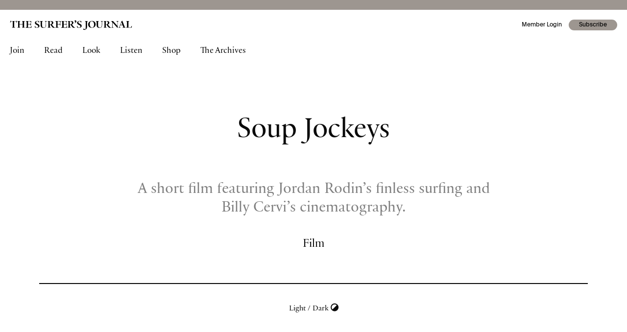

--- FILE ---
content_type: text/html; charset=UTF-8
request_url: https://www.surfersjournal.com/editorial/jordan-rodin-billy-cervi-film/
body_size: 24760
content:
<!doctype html>
<html class="no-js" lang="en-US">
<head>
	<meta charset="UTF-8">
	<meta name="viewport" content="width=device-width, initial-scale=1">
	<link rel="profile" href="https://gmpg.org/xfn/11">

	<meta name='robots' content='index, follow, max-image-preview:large, max-snippet:-1, max-video-preview:-1' />
	<style>img:is([sizes="auto" i], [sizes^="auto," i]) { contain-intrinsic-size: 3000px 1500px }</style>
	<script id="cookie-law-info-gcm-var-js">
var _ckyGcm = {"status":true,"default_settings":[{"analytics":"denied","advertisement":"denied","functional":"denied","necessary":"granted","ad_user_data":"denied","ad_personalization":"denied","regions":"All"}],"wait_for_update":2000,"url_passthrough":false,"ads_data_redaction":false}</script>
<script id="cookie-law-info-gcm-js" type="text/javascript" src="https://www.surfersjournal.com/wp-content/plugins/cookie-law-info/lite/frontend/js/gcm.min.js" data-rocket-defer defer></script> <script data-minify="1" id="cookieyes" type="text/javascript" src="https://www.surfersjournal.com/wp-content/cache/min/1/client_data/1766257738b5dbcb6a616e9c50603361/script.js?ver=1769634146" data-rocket-defer defer></script>
<!-- Google Tag Manager for WordPress by gtm4wp.com -->
<script data-cfasync="false" data-pagespeed-no-defer>
	var gtm4wp_datalayer_name = "dataLayer";
	var dataLayer = dataLayer || [];
</script>
<!-- End Google Tag Manager for WordPress by gtm4wp.com -->
	<!-- This site is optimized with the Yoast SEO plugin v24.5 - https://yoast.com/wordpress/plugins/seo/ -->
	<title>Soup Jockeys - The Surfers Journal</title>
	<meta name="description" content="A short film featuring Jordan Rodin’s finless surfing and Billy Cervi’s cinematography. For more, read TSJ 33.2&#039;s &quot;Soup Jockeys.&quot;" />
	<link rel="canonical" href="https://www.surfersjournal.com/editorial/jordan-rodin-billy-cervi-film/" />
	<meta property="og:locale" content="en_US" />
	<meta property="og:type" content="article" />
	<meta property="og:title" content="&quot;Soup Jockeys,&quot; Jordan Rodin&#039;s Finless Surfing" />
	<meta property="og:description" content="In TSJ 33.2’s “Soup Jockeys,” author Jamie Brisick tracks Western Australia-based finless surfer Jordan Rodin and photographer Billy Cervi’s tag team approach to making hay in the slop. From early experimentation to gaining Derek Hynd’s mentorship, the duo continues down a frictionless path." />
	<meta property="og:url" content="https://www.surfersjournal.com/editorial/jordan-rodin-billy-cervi-film/" />
	<meta property="og:site_name" content="The Surfers Journal" />
	<meta property="article:publisher" content="https://www.facebook.com/surfersjournal/" />
	<meta property="article:modified_time" content="2025-01-13T23:49:06+00:00" />
	<meta property="og:image" content="https://media.surfersjournal.com/wp-content/uploads/2024/05/07165852/1I0A4309-copy.jpg" />
	<meta property="og:image:width" content="2560" />
	<meta property="og:image:height" content="1707" />
	<meta property="og:image:type" content="image/jpeg" />
	<meta name="twitter:card" content="summary_large_image" />
	<meta name="twitter:site" content="@surfersjournal" />
	<meta name="twitter:label1" content="Est. reading time" />
	<meta name="twitter:data1" content="1 minute" />
	<script type="application/ld+json" class="yoast-schema-graph">{"@context":"https://schema.org","@graph":[{"@type":"WebPage","@id":"https://www.surfersjournal.com/editorial/jordan-rodin-billy-cervi-film/","url":"https://www.surfersjournal.com/editorial/jordan-rodin-billy-cervi-film/","name":"Soup Jockeys - The Surfers Journal","isPartOf":{"@id":"https://www.surfersjournal.com/#website"},"primaryImageOfPage":{"@id":"https://www.surfersjournal.com/editorial/jordan-rodin-billy-cervi-film/#primaryimage"},"image":{"@id":"https://www.surfersjournal.com/editorial/jordan-rodin-billy-cervi-film/#primaryimage"},"thumbnailUrl":"https://www.surfersjournal.com/wp-content/uploads/2024/05/AO3A7901-1024x886.jpg","datePublished":"2024-05-08T00:03:26+00:00","dateModified":"2025-01-13T23:49:06+00:00","description":"A short film featuring Jordan Rodin’s finless surfing and Billy Cervi’s cinematography. For more, read TSJ 33.2's \"Soup Jockeys.\"","breadcrumb":{"@id":"https://www.surfersjournal.com/editorial/jordan-rodin-billy-cervi-film/#breadcrumb"},"inLanguage":"en-US","potentialAction":[{"@type":"ReadAction","target":["https://www.surfersjournal.com/editorial/jordan-rodin-billy-cervi-film/"]}]},{"@type":"ImageObject","inLanguage":"en-US","@id":"https://www.surfersjournal.com/editorial/jordan-rodin-billy-cervi-film/#primaryimage","url":"https://media.surfersjournal.com/wp-content/uploads/2024/05/07165306/AO3A7901.jpg","contentUrl":"https://media.surfersjournal.com/wp-content/uploads/2024/05/07165306/AO3A7901.jpg","width":2560,"height":2215},{"@type":"BreadcrumbList","@id":"https://www.surfersjournal.com/editorial/jordan-rodin-billy-cervi-film/#breadcrumb","itemListElement":[{"@type":"ListItem","position":1,"name":"Home","item":"https://www.surfersjournal.com/"},{"@type":"ListItem","position":2,"name":"Editorial","item":"https://www.surfersjournal.com/features/"},{"@type":"ListItem","position":3,"name":"Soup Jockeys"}]},{"@type":"WebSite","@id":"https://www.surfersjournal.com/#website","url":"https://www.surfersjournal.com/","name":"The Surfers Journal","description":"Reader Supported Since 1992","publisher":{"@id":"https://www.surfersjournal.com/#organization"},"potentialAction":[{"@type":"SearchAction","target":{"@type":"EntryPoint","urlTemplate":"https://www.surfersjournal.com/?s={search_term_string}"},"query-input":{"@type":"PropertyValueSpecification","valueRequired":true,"valueName":"search_term_string"}}],"inLanguage":"en-US"},{"@type":"Organization","@id":"https://www.surfersjournal.com/#organization","name":"The Surfers Journal","url":"https://www.surfersjournal.com/","logo":{"@type":"ImageObject","inLanguage":"en-US","@id":"https://www.surfersjournal.com/#/schema/logo/image/","url":"https://media.surfersjournal.com/wp-content/uploads/2020/09/24100647/TSJ-NAMEPLATE-1.svg","contentUrl":"https://media.surfersjournal.com/wp-content/uploads/2020/09/24100647/TSJ-NAMEPLATE-1.svg","width":1,"height":1,"caption":"The Surfers Journal"},"image":{"@id":"https://www.surfersjournal.com/#/schema/logo/image/"},"sameAs":["https://www.facebook.com/surfersjournal/","https://x.com/surfersjournal","https://www.instagram.com/surfersjournal/"]}]}</script>
	<!-- / Yoast SEO plugin. -->


<link rel='dns-prefetch' href='//www.googletagmanager.com' />
<link rel='dns-prefetch' href='//kit.fontawesome.com' />
<link rel='dns-prefetch' href='//cdn.jsdelivr.net' />
<link rel='dns-prefetch' href='//ajax.googleapis.com' />

<link rel="alternate" type="application/rss+xml" title="The Surfers Journal &raquo; Feed" href="https://www.surfersjournal.com/feed/" />
<link rel="alternate" type="application/rss+xml" title="The Surfers Journal &raquo; Comments Feed" href="https://www.surfersjournal.com/comments/feed/" />
<link data-minify="1" rel='stylesheet' id='wc-authorize-net-cim-credit-card-checkout-block-css' href='https://www.surfersjournal.com/wp-content/cache/min/1/wp-content/plugins/woocommerce-gateway-authorize-net-cim/assets/css/blocks/wc-authorize-net-cim-checkout-block.css?ver=1769634145' type='text/css' media='all' />
<link data-minify="1" rel='stylesheet' id='wc-authorize-net-cim-echeck-checkout-block-css' href='https://www.surfersjournal.com/wp-content/cache/min/1/wp-content/plugins/woocommerce-gateway-authorize-net-cim/assets/css/blocks/wc-authorize-net-cim-checkout-block.css?ver=1769634145' type='text/css' media='all' />
<link data-minify="1" rel='stylesheet' id='wc-blocks-integration-css' href='https://www.surfersjournal.com/wp-content/cache/min/1/wp-content/plugins/woocommerce-subscriptions/vendor/woocommerce/subscriptions-core/build/index.css?ver=1769634145' type='text/css' media='all' />
<style id='wp-emoji-styles-inline-css' type='text/css'>

	img.wp-smiley, img.emoji {
		display: inline !important;
		border: none !important;
		box-shadow: none !important;
		height: 1em !important;
		width: 1em !important;
		margin: 0 0.07em !important;
		vertical-align: -0.1em !important;
		background: none !important;
		padding: 0 !important;
	}
</style>
<link rel='stylesheet' id='wp-block-library-css' href='https://www.surfersjournal.com/wp-includes/css/dist/block-library/style.min.css?ver=6.7.4' type='text/css' media='all' />
<link data-minify="1" rel='stylesheet' id='journal_imageset-cgb-style-css-css' href='https://www.surfersjournal.com/wp-content/cache/min/1/wp-content/plugins/journal-imageset/dist/blocks.style.build.css?ver=1769634145' type='text/css' media='all' />
<style id='classic-theme-styles-inline-css' type='text/css'>
/*! This file is auto-generated */
.wp-block-button__link{color:#fff;background-color:#32373c;border-radius:9999px;box-shadow:none;text-decoration:none;padding:calc(.667em + 2px) calc(1.333em + 2px);font-size:1.125em}.wp-block-file__button{background:#32373c;color:#fff;text-decoration:none}
</style>
<style id='global-styles-inline-css' type='text/css'>
:root{--wp--preset--aspect-ratio--square: 1;--wp--preset--aspect-ratio--4-3: 4/3;--wp--preset--aspect-ratio--3-4: 3/4;--wp--preset--aspect-ratio--3-2: 3/2;--wp--preset--aspect-ratio--2-3: 2/3;--wp--preset--aspect-ratio--16-9: 16/9;--wp--preset--aspect-ratio--9-16: 9/16;--wp--preset--color--black: #000000;--wp--preset--color--cyan-bluish-gray: #abb8c3;--wp--preset--color--white: #ffffff;--wp--preset--color--pale-pink: #f78da7;--wp--preset--color--vivid-red: #cf2e2e;--wp--preset--color--luminous-vivid-orange: #ff6900;--wp--preset--color--luminous-vivid-amber: #fcb900;--wp--preset--color--light-green-cyan: #7bdcb5;--wp--preset--color--vivid-green-cyan: #00d084;--wp--preset--color--pale-cyan-blue: #8ed1fc;--wp--preset--color--vivid-cyan-blue: #0693e3;--wp--preset--color--vivid-purple: #9b51e0;--wp--preset--gradient--vivid-cyan-blue-to-vivid-purple: linear-gradient(135deg,rgba(6,147,227,1) 0%,rgb(155,81,224) 100%);--wp--preset--gradient--light-green-cyan-to-vivid-green-cyan: linear-gradient(135deg,rgb(122,220,180) 0%,rgb(0,208,130) 100%);--wp--preset--gradient--luminous-vivid-amber-to-luminous-vivid-orange: linear-gradient(135deg,rgba(252,185,0,1) 0%,rgba(255,105,0,1) 100%);--wp--preset--gradient--luminous-vivid-orange-to-vivid-red: linear-gradient(135deg,rgba(255,105,0,1) 0%,rgb(207,46,46) 100%);--wp--preset--gradient--very-light-gray-to-cyan-bluish-gray: linear-gradient(135deg,rgb(238,238,238) 0%,rgb(169,184,195) 100%);--wp--preset--gradient--cool-to-warm-spectrum: linear-gradient(135deg,rgb(74,234,220) 0%,rgb(151,120,209) 20%,rgb(207,42,186) 40%,rgb(238,44,130) 60%,rgb(251,105,98) 80%,rgb(254,248,76) 100%);--wp--preset--gradient--blush-light-purple: linear-gradient(135deg,rgb(255,206,236) 0%,rgb(152,150,240) 100%);--wp--preset--gradient--blush-bordeaux: linear-gradient(135deg,rgb(254,205,165) 0%,rgb(254,45,45) 50%,rgb(107,0,62) 100%);--wp--preset--gradient--luminous-dusk: linear-gradient(135deg,rgb(255,203,112) 0%,rgb(199,81,192) 50%,rgb(65,88,208) 100%);--wp--preset--gradient--pale-ocean: linear-gradient(135deg,rgb(255,245,203) 0%,rgb(182,227,212) 50%,rgb(51,167,181) 100%);--wp--preset--gradient--electric-grass: linear-gradient(135deg,rgb(202,248,128) 0%,rgb(113,206,126) 100%);--wp--preset--gradient--midnight: linear-gradient(135deg,rgb(2,3,129) 0%,rgb(40,116,252) 100%);--wp--preset--font-size--small: 13px;--wp--preset--font-size--medium: 20px;--wp--preset--font-size--large: 36px;--wp--preset--font-size--x-large: 42px;--wp--preset--font-family--inter: "Inter", sans-serif;--wp--preset--font-family--cardo: Cardo;--wp--preset--spacing--20: 0.44rem;--wp--preset--spacing--30: 0.67rem;--wp--preset--spacing--40: 1rem;--wp--preset--spacing--50: 1.5rem;--wp--preset--spacing--60: 2.25rem;--wp--preset--spacing--70: 3.38rem;--wp--preset--spacing--80: 5.06rem;--wp--preset--shadow--natural: 6px 6px 9px rgba(0, 0, 0, 0.2);--wp--preset--shadow--deep: 12px 12px 50px rgba(0, 0, 0, 0.4);--wp--preset--shadow--sharp: 6px 6px 0px rgba(0, 0, 0, 0.2);--wp--preset--shadow--outlined: 6px 6px 0px -3px rgba(255, 255, 255, 1), 6px 6px rgba(0, 0, 0, 1);--wp--preset--shadow--crisp: 6px 6px 0px rgba(0, 0, 0, 1);}:where(.is-layout-flex){gap: 0.5em;}:where(.is-layout-grid){gap: 0.5em;}body .is-layout-flex{display: flex;}.is-layout-flex{flex-wrap: wrap;align-items: center;}.is-layout-flex > :is(*, div){margin: 0;}body .is-layout-grid{display: grid;}.is-layout-grid > :is(*, div){margin: 0;}:where(.wp-block-columns.is-layout-flex){gap: 2em;}:where(.wp-block-columns.is-layout-grid){gap: 2em;}:where(.wp-block-post-template.is-layout-flex){gap: 1.25em;}:where(.wp-block-post-template.is-layout-grid){gap: 1.25em;}.has-black-color{color: var(--wp--preset--color--black) !important;}.has-cyan-bluish-gray-color{color: var(--wp--preset--color--cyan-bluish-gray) !important;}.has-white-color{color: var(--wp--preset--color--white) !important;}.has-pale-pink-color{color: var(--wp--preset--color--pale-pink) !important;}.has-vivid-red-color{color: var(--wp--preset--color--vivid-red) !important;}.has-luminous-vivid-orange-color{color: var(--wp--preset--color--luminous-vivid-orange) !important;}.has-luminous-vivid-amber-color{color: var(--wp--preset--color--luminous-vivid-amber) !important;}.has-light-green-cyan-color{color: var(--wp--preset--color--light-green-cyan) !important;}.has-vivid-green-cyan-color{color: var(--wp--preset--color--vivid-green-cyan) !important;}.has-pale-cyan-blue-color{color: var(--wp--preset--color--pale-cyan-blue) !important;}.has-vivid-cyan-blue-color{color: var(--wp--preset--color--vivid-cyan-blue) !important;}.has-vivid-purple-color{color: var(--wp--preset--color--vivid-purple) !important;}.has-black-background-color{background-color: var(--wp--preset--color--black) !important;}.has-cyan-bluish-gray-background-color{background-color: var(--wp--preset--color--cyan-bluish-gray) !important;}.has-white-background-color{background-color: var(--wp--preset--color--white) !important;}.has-pale-pink-background-color{background-color: var(--wp--preset--color--pale-pink) !important;}.has-vivid-red-background-color{background-color: var(--wp--preset--color--vivid-red) !important;}.has-luminous-vivid-orange-background-color{background-color: var(--wp--preset--color--luminous-vivid-orange) !important;}.has-luminous-vivid-amber-background-color{background-color: var(--wp--preset--color--luminous-vivid-amber) !important;}.has-light-green-cyan-background-color{background-color: var(--wp--preset--color--light-green-cyan) !important;}.has-vivid-green-cyan-background-color{background-color: var(--wp--preset--color--vivid-green-cyan) !important;}.has-pale-cyan-blue-background-color{background-color: var(--wp--preset--color--pale-cyan-blue) !important;}.has-vivid-cyan-blue-background-color{background-color: var(--wp--preset--color--vivid-cyan-blue) !important;}.has-vivid-purple-background-color{background-color: var(--wp--preset--color--vivid-purple) !important;}.has-black-border-color{border-color: var(--wp--preset--color--black) !important;}.has-cyan-bluish-gray-border-color{border-color: var(--wp--preset--color--cyan-bluish-gray) !important;}.has-white-border-color{border-color: var(--wp--preset--color--white) !important;}.has-pale-pink-border-color{border-color: var(--wp--preset--color--pale-pink) !important;}.has-vivid-red-border-color{border-color: var(--wp--preset--color--vivid-red) !important;}.has-luminous-vivid-orange-border-color{border-color: var(--wp--preset--color--luminous-vivid-orange) !important;}.has-luminous-vivid-amber-border-color{border-color: var(--wp--preset--color--luminous-vivid-amber) !important;}.has-light-green-cyan-border-color{border-color: var(--wp--preset--color--light-green-cyan) !important;}.has-vivid-green-cyan-border-color{border-color: var(--wp--preset--color--vivid-green-cyan) !important;}.has-pale-cyan-blue-border-color{border-color: var(--wp--preset--color--pale-cyan-blue) !important;}.has-vivid-cyan-blue-border-color{border-color: var(--wp--preset--color--vivid-cyan-blue) !important;}.has-vivid-purple-border-color{border-color: var(--wp--preset--color--vivid-purple) !important;}.has-vivid-cyan-blue-to-vivid-purple-gradient-background{background: var(--wp--preset--gradient--vivid-cyan-blue-to-vivid-purple) !important;}.has-light-green-cyan-to-vivid-green-cyan-gradient-background{background: var(--wp--preset--gradient--light-green-cyan-to-vivid-green-cyan) !important;}.has-luminous-vivid-amber-to-luminous-vivid-orange-gradient-background{background: var(--wp--preset--gradient--luminous-vivid-amber-to-luminous-vivid-orange) !important;}.has-luminous-vivid-orange-to-vivid-red-gradient-background{background: var(--wp--preset--gradient--luminous-vivid-orange-to-vivid-red) !important;}.has-very-light-gray-to-cyan-bluish-gray-gradient-background{background: var(--wp--preset--gradient--very-light-gray-to-cyan-bluish-gray) !important;}.has-cool-to-warm-spectrum-gradient-background{background: var(--wp--preset--gradient--cool-to-warm-spectrum) !important;}.has-blush-light-purple-gradient-background{background: var(--wp--preset--gradient--blush-light-purple) !important;}.has-blush-bordeaux-gradient-background{background: var(--wp--preset--gradient--blush-bordeaux) !important;}.has-luminous-dusk-gradient-background{background: var(--wp--preset--gradient--luminous-dusk) !important;}.has-pale-ocean-gradient-background{background: var(--wp--preset--gradient--pale-ocean) !important;}.has-electric-grass-gradient-background{background: var(--wp--preset--gradient--electric-grass) !important;}.has-midnight-gradient-background{background: var(--wp--preset--gradient--midnight) !important;}.has-small-font-size{font-size: var(--wp--preset--font-size--small) !important;}.has-medium-font-size{font-size: var(--wp--preset--font-size--medium) !important;}.has-large-font-size{font-size: var(--wp--preset--font-size--large) !important;}.has-x-large-font-size{font-size: var(--wp--preset--font-size--x-large) !important;}
:where(.wp-block-post-template.is-layout-flex){gap: 1.25em;}:where(.wp-block-post-template.is-layout-grid){gap: 1.25em;}
:where(.wp-block-columns.is-layout-flex){gap: 2em;}:where(.wp-block-columns.is-layout-grid){gap: 2em;}
:root :where(.wp-block-pullquote){font-size: 1.5em;line-height: 1.6;}
</style>
<link rel='stylesheet' id='journal-magic-links-css' href='https://www.surfersjournal.com/wp-content/plugins/magic-links/public/css/journal-magic-links-public.css?ver=1.0.0' type='text/css' media='all' />
<link rel='stylesheet' id='myworks-quickbooks-desktop-sync-css' href='https://www.surfersjournal.com/wp-content/plugins/myworks-quickbooks-desktop-sync/public/css/mw-qbo-desktop-public.css?ver=6.7.4' type='text/css' media='all' />
<link data-minify="1" rel='stylesheet' id='jquery-ui-css-css' href='https://www.surfersjournal.com/wp-content/cache/min/1/ajax/libs/jqueryui/1.11.4/themes/smoothness/jquery-ui.css?ver=1769634145' type='text/css' media='all' />
<style id='woocommerce-inline-inline-css' type='text/css'>
.woocommerce form .form-row .required { visibility: visible; }
</style>
<link data-minify="1" rel='stylesheet' id='metorik-css-css' href='https://www.surfersjournal.com/wp-content/cache/min/1/wp-content/plugins/metorik-helper/assets/css/metorik.css?ver=1769634145' type='text/css' media='all' />
<link data-minify="1" rel='stylesheet' id='swatches-and-photos-css' href='https://www.surfersjournal.com/wp-content/cache/min/1/wp-content/plugins/woocommerce-variation-swatches-and-photos/assets/css/swatches-and-photos.css?ver=1769634145' type='text/css' media='all' />
<link rel='stylesheet' id='sv-wc-payment-gateway-payment-form-v5_12_6-css' href='https://www.surfersjournal.com/wp-content/plugins/woocommerce-gateway-authorize-net-cim/vendor/skyverge/wc-plugin-framework/woocommerce/payment-gateway/assets/css/frontend/sv-wc-payment-gateway-payment-form.min.css?ver=5.12.6' type='text/css' media='all' />
<link data-minify="1" rel='stylesheet' id='journal-concepts-style-css' href='https://www.surfersjournal.com/wp-content/cache/min/1/wp-content/themes/journal-concepts/style.css?ver=1769634145' type='text/css' media='all' />
<link data-minify="1" rel='stylesheet' id='optimo-fonts-css' href='https://www.surfersjournal.com/wp-content/cache/min/1/wp-content/themes/journal-concepts/css/fonts.css?ver=1769634145' type='text/css' media='all' />
<link data-minify="1" rel='stylesheet' id='journal-concepts-css-css' href='https://www.surfersjournal.com/wp-content/cache/min/1/wp-content/themes/journal-concepts/css/app-tsj.css?ver=1769634145' type='text/css' media='all' />
<link data-minify="1" rel='stylesheet' id='jquery-ui-css' href='https://www.surfersjournal.com/wp-content/cache/min/1/wp-content/themes/journal-concepts/css/jquery-ui.css?ver=1769634145' type='text/css' media='all' />
<link data-minify="1" rel='stylesheet' id='magnific-popup-css-css' href='https://www.surfersjournal.com/wp-content/cache/min/1/wp-content/themes/journal-concepts/node_modules/magnific-popup/dist/magnific-popup.css?ver=1769634145' type='text/css' media='all' />
<style id='rocket-lazyload-inline-css' type='text/css'>
.rll-youtube-player{position:relative;padding-bottom:56.23%;height:0;overflow:hidden;max-width:100%;}.rll-youtube-player:focus-within{outline: 2px solid currentColor;outline-offset: 5px;}.rll-youtube-player iframe{position:absolute;top:0;left:0;width:100%;height:100%;z-index:100;background:0 0}.rll-youtube-player img{bottom:0;display:block;left:0;margin:auto;max-width:100%;width:100%;position:absolute;right:0;top:0;border:none;height:auto;-webkit-transition:.4s all;-moz-transition:.4s all;transition:.4s all}.rll-youtube-player img:hover{-webkit-filter:brightness(75%)}.rll-youtube-player .play{height:100%;width:100%;left:0;top:0;position:absolute;background:url(https://www.surfersjournal.com/wp-content/plugins/wp-rocket/assets/img/youtube.png) no-repeat center;background-color: transparent !important;cursor:pointer;border:none;}.wp-embed-responsive .wp-has-aspect-ratio .rll-youtube-player{position:absolute;padding-bottom:0;width:100%;height:100%;top:0;bottom:0;left:0;right:0}
</style>
<script type="text/javascript" id="woocommerce-google-analytics-integration-gtag-js-after">
/* <![CDATA[ */
/* Google Analytics for WooCommerce (gtag.js) */
					window.dataLayer = window.dataLayer || [];
					function gtag(){dataLayer.push(arguments);}
					// Set up default consent state.
					for ( const mode of [{"analytics_storage":"denied","ad_storage":"denied","ad_user_data":"denied","ad_personalization":"denied","region":["AT","BE","BG","HR","CY","CZ","DK","EE","FI","FR","DE","GR","HU","IS","IE","IT","LV","LI","LT","LU","MT","NL","NO","PL","PT","RO","SK","SI","ES","SE","GB","CH"]}] || [] ) {
						gtag( "consent", "default", { "wait_for_update": 500, ...mode } );
					}
					gtag("js", new Date());
					gtag("set", "developer_id.dOGY3NW", true);
					gtag("config", "G-G9PDS7SR0M", {"track_404":true,"allow_google_signals":false,"logged_in":false,"linker":{"domains":[],"allow_incoming":false},"custom_map":{"dimension1":"logged_in"}});
/* ]]> */
</script>
<script type="text/javascript" src="https://www.surfersjournal.com/wp-includes/js/jquery/jquery.min.js?ver=3.7.1" id="jquery-core-js"></script>
<script type="text/javascript" src="https://www.surfersjournal.com/wp-includes/js/jquery/jquery-migrate.min.js?ver=3.4.1" id="jquery-migrate-js" data-rocket-defer defer></script>
<script data-minify="1" type="text/javascript" src="https://www.surfersjournal.com/wp-content/cache/min/1/wp-content/plugins/magic-links/public/js/journal-magic-links-public.js?ver=1769634146" id="journal-magic-links-js" data-rocket-defer defer></script>
<script data-minify="1" type="text/javascript" src="https://www.surfersjournal.com/wp-content/cache/min/1/wp-content/plugins/myworks-quickbooks-desktop-sync/public/js/mw-qbo-desktop-public.js?ver=1769634146" id="myworks-quickbooks-desktop-sync-js" data-rocket-defer defer></script>
<script type="text/javascript" src="https://www.surfersjournal.com/wp-content/plugins/tsj-subscriptions/public/../DataTables/datatables.min.js?ver=6.7.4" id="datatables-js" data-rocket-defer defer></script>
<script type="text/javascript" src="https://www.surfersjournal.com/wp-content/plugins/tsj-subscriptions/public/js/dataTables.editor.min.js?ver=2.0.4" id="datatables-editor-js" data-rocket-defer defer></script>
<script type="text/javascript" src="https://www.surfersjournal.com/wp-content/plugins/woocommerce/assets/js/jquery-blockui/jquery.blockUI.min.js?ver=2.7.0-wc.9.1.5" id="jquery-blockui-js" data-wp-strategy="defer" data-rocket-defer defer></script>
<script type="text/javascript" id="wc-add-to-cart-js-extra">
/* <![CDATA[ */
var wc_add_to_cart_params = {"ajax_url":"\/wp-admin\/admin-ajax.php","wc_ajax_url":"\/?wc-ajax=%%endpoint%%","i18n_view_cart":"View cart","cart_url":"https:\/\/www.surfersjournal.com\/cart\/","is_cart":"","cart_redirect_after_add":"no"};
/* ]]> */
</script>
<script type="text/javascript" src="https://www.surfersjournal.com/wp-content/plugins/woocommerce/assets/js/frontend/add-to-cart.min.js?ver=9.1.5" id="wc-add-to-cart-js" defer="defer" data-wp-strategy="defer"></script>
<script data-minify="1" type="text/javascript" src="https://www.surfersjournal.com/wp-content/cache/min/1/npm/js-cookie@rc/dist/js.cookie.min.js?ver=1769634146" id="js-cookie-js" data-wp-strategy="defer" data-rocket-defer defer></script>
<script type="text/javascript" id="woocommerce-js-extra">
/* <![CDATA[ */
var woocommerce_params = {"ajax_url":"\/wp-admin\/admin-ajax.php","wc_ajax_url":"\/?wc-ajax=%%endpoint%%"};
/* ]]> */
</script>
<script type="text/javascript" src="https://www.surfersjournal.com/wp-content/plugins/woocommerce/assets/js/frontend/woocommerce.min.js?ver=9.1.5" id="woocommerce-js" defer="defer" data-wp-strategy="defer"></script>
<script type="text/javascript" defer="defer" src="https://cdn.jsdelivr.net/npm/alpinejs@3.13.8/dist/cdn.min.js?ver=6.7.4" id="alpine-js"></script>
<link rel="https://api.w.org/" href="https://www.surfersjournal.com/wp-json/" /><link rel="alternate" title="JSON" type="application/json" href="https://www.surfersjournal.com/wp-json/wp/v2/jc_editorial/1419367" /><link rel="EditURI" type="application/rsd+xml" title="RSD" href="https://www.surfersjournal.com/xmlrpc.php?rsd" />
<meta name="generator" content="WordPress 6.7.4" />
<meta name="generator" content="WooCommerce 9.1.5" />
<link rel='shortlink' href='https://www.surfersjournal.com/?p=1419367' />
<link rel="alternate" title="oEmbed (JSON)" type="application/json+oembed" href="https://www.surfersjournal.com/wp-json/oembed/1.0/embed?url=https%3A%2F%2Fwww.surfersjournal.com%2Feditorial%2Fjordan-rodin-billy-cervi-film%2F" />
<link rel="alternate" title="oEmbed (XML)" type="text/xml+oembed" href="https://www.surfersjournal.com/wp-json/oembed/1.0/embed?url=https%3A%2F%2Fwww.surfersjournal.com%2Feditorial%2Fjordan-rodin-billy-cervi-film%2F&#038;format=xml" />

<!-- Google Tag Manager for WordPress by gtm4wp.com -->
<!-- GTM Container placement set to footer -->
<script data-cfasync="false" data-pagespeed-no-defer type="text/javascript">
	var dataLayer_content = {"pagePostType":"jc_editorial","pagePostType2":"single-jc_editorial","pageCategory":["films"],"pagePostAuthor":"The Surfer’s Journal"};
	dataLayer.push( dataLayer_content );
</script>
<script data-cfasync="false">
(function(w,d,s,l,i){w[l]=w[l]||[];w[l].push({'gtm.start':
new Date().getTime(),event:'gtm.js'});var f=d.getElementsByTagName(s)[0],
j=d.createElement(s),dl=l!='dataLayer'?'&l='+l:'';j.async=true;j.src=
'//www.googletagmanager.com/gtm.js?id='+i+dl;f.parentNode.insertBefore(j,f);
})(window,document,'script','dataLayer','GTM-5FN67LM');
</script>
<!-- End Google Tag Manager for WordPress by gtm4wp.com --><style type="text/css">dd ul.bulleted {  float:none;clear:both; }</style>	<noscript><style>.woocommerce-product-gallery{ opacity: 1 !important; }</style></noscript>
	<meta name="generator" content="Elementor 3.27.6; features: additional_custom_breakpoints; settings: css_print_method-external, google_font-enabled, font_display-auto">
			<script  type="text/javascript">
				!function(f,b,e,v,n,t,s){if(f.fbq)return;n=f.fbq=function(){n.callMethod?
					n.callMethod.apply(n,arguments):n.queue.push(arguments)};if(!f._fbq)f._fbq=n;
					n.push=n;n.loaded=!0;n.version='2.0';n.queue=[];t=b.createElement(e);t.async=!0;
					t.src=v;s=b.getElementsByTagName(e)[0];s.parentNode.insertBefore(t,s)}(window,
					document,'script','https://connect.facebook.net/en_US/fbevents.js');
			</script>
			<!-- WooCommerce Facebook Integration Begin -->
			<script  type="text/javascript">

				fbq('init', '1564344857210628', {}, {
    "agent": "woocommerce-9.1.5-3.4.0"
});

				fbq( 'track', 'PageView', {
    "source": "woocommerce",
    "version": "9.1.5",
    "pluginVersion": "3.4.0"
} );

				document.addEventListener( 'DOMContentLoaded', function() {
					// Insert placeholder for events injected when a product is added to the cart through AJAX.
					document.body.insertAdjacentHTML( 'beforeend', '<div class=\"wc-facebook-pixel-event-placeholder\"></div>' );
				}, false );

			</script>
			<!-- WooCommerce Facebook Integration End -->
						<style>
				.e-con.e-parent:nth-of-type(n+4):not(.e-lazyloaded):not(.e-no-lazyload),
				.e-con.e-parent:nth-of-type(n+4):not(.e-lazyloaded):not(.e-no-lazyload) * {
					background-image: none !important;
				}
				@media screen and (max-height: 1024px) {
					.e-con.e-parent:nth-of-type(n+3):not(.e-lazyloaded):not(.e-no-lazyload),
					.e-con.e-parent:nth-of-type(n+3):not(.e-lazyloaded):not(.e-no-lazyload) * {
						background-image: none !important;
					}
				}
				@media screen and (max-height: 640px) {
					.e-con.e-parent:nth-of-type(n+2):not(.e-lazyloaded):not(.e-no-lazyload),
					.e-con.e-parent:nth-of-type(n+2):not(.e-lazyloaded):not(.e-no-lazyload) * {
						background-image: none !important;
					}
				}
			</style>
			<style class='wp-fonts-local' type='text/css'>
@font-face{font-family:Inter;font-style:normal;font-weight:300 900;font-display:fallback;src:url('https://www.surfersjournal.com/wp-content/plugins/woocommerce/assets/fonts/Inter-VariableFont_slnt,wght.woff2') format('woff2');font-stretch:normal;}
@font-face{font-family:Cardo;font-style:normal;font-weight:400;font-display:fallback;src:url('https://www.surfersjournal.com/wp-content/plugins/woocommerce/assets/fonts/cardo_normal_400.woff2') format('woff2');}
</style>
<link rel="icon" href="https://media.surfersjournal.com/wp-content/uploads/2022/03/28174454/cropped-TSJ-circle-sticker-EmailSig-120-32x32.png" sizes="32x32" />
<link rel="icon" href="https://media.surfersjournal.com/wp-content/uploads/2022/03/28174454/cropped-TSJ-circle-sticker-EmailSig-120-200x200.png" sizes="192x192" />
<link rel="apple-touch-icon" href="https://media.surfersjournal.com/wp-content/uploads/2022/03/28174454/cropped-TSJ-circle-sticker-EmailSig-120-200x200.png" />
<meta name="msapplication-TileImage" content="https://media.surfersjournal.com/wp-content/uploads/2022/03/28174454/cropped-TSJ-circle-sticker-EmailSig-120-296x296.png" />
<noscript><style id="rocket-lazyload-nojs-css">.rll-youtube-player, [data-lazy-src]{display:none !important;}</style></noscript>	<script type="text/javascript">
		window.heap=window.heap||[],heap.load=function(e,t){window.heap.appid=e,window.heap.config=t=t||{};var r=document.createElement("script");r.type="text/javascript",r.async=!0,r.src="https://cdn.heapanalytics.com/js/heap-"+e+".js";var a=document.getElementsByTagName("script")[0];a.parentNode.insertBefore(r,a);for(var n=function(e){return function(){heap.push([e].concat(Array.prototype.slice.call(arguments,0)))}},p=["addEventProperties","addUserProperties","clearEventProperties","identify","resetIdentity","removeEventProperty","setEventProperties","track","unsetEventProperty"],o=0;o<p.length;o++)heap[p[o]]=n(p[o])};
		heap.load("2419009344");
	</script>
</head>

<body class="jc_editorial-template-default single single-jc_editorial postid-1419367 wp-embed-responsive theme-journal-concepts woocommerce-no-js woo-variation-swatches wvs-behavior-blur wvs-theme-journal-concepts wvs-show-label wvs-tooltip elementor-default elementor-kit-1135970"  itemscope itemtype="http://schema.org/WebPage">

<!-- GTM Container placement set to footer -->
<!-- Google Tag Manager (noscript) -->
				<noscript><iframe src="https://www.googletagmanager.com/ns.html?id=GTM-5FN67LM" height="0" width="0" style="display:none;visibility:hidden" aria-hidden="true"></iframe></noscript>
<!-- End Google Tag Manager (noscript) --><div id="page" class="site"  data-referer="">
	<a class="skip-link screen-reader-text" href="#content">Skip to content</a>

	
			<div data-rocket-location-hash="663a4ec4e920a044bcb6189f74ce8660" class="off-canvas position-right" id="journal-cart" data-off-canvas data-transition="overlap">
			<div data-rocket-location-hash="2ddc20b770f67c6518beb1f14e7e7430" class="widget woocommerce widget_shopping_cart"><div class="widget_shopping_cart_content"></div></div>		</div>
		<style type="text/css">

		#mobileOffCanvas {
			background: #9d9690;
		}

		#mobileOffCanvas * {
			color: #000;
		}

		#mobileOffCanvas .submenu-toggle::after {
			border-color: #000 transparent transparent;
		}

		#primary-menu-mobile > li {
			border-bottom: 1px solid #000;
		}

		#mobileOffCanvas .close-button {
			right: 32px;
		}

		#masthead .topbar {
			background: #9d9690;
			color:  #000;
		}

	</style>


	<div class="off-canvas position-left" id="mobileOffCanvas"  data-off-canvas>
		<button class="close-button" aria-label="Close menu" type="button" data-close>
			<span aria-hidden="true">&times;</span>
		</button>
		<nav id="site-navigation-mobile" class="main-navigation">

			<div class="menu-main-mobile-container"><ul id="primary-menu-mobile" class="vertical menu accordion-menu" data-accordion-menu data-submenu-toggle="true"><li id="menu-item-1310788" class="menu-item menu-item-type-custom menu-item-object-custom menu-item-has-children menu-item-1310788"><a href="#">Join</a>
<ul class="sub-menu">
	<li id="menu-item-1389190" class="menu-item menu-item-type-post_type menu-item-object-page menu-item-1389190"><a href="https://www.surfersjournal.com/start-your-membership/">New Membership</a></li>
	<li id="menu-item-1389188" class="menu-item menu-item-type-post_type menu-item-object-page menu-item-1389188"><a href="https://www.surfersjournal.com/renew-now/">Renew Membership</a></li>
	<li id="menu-item-1389189" class="menu-item menu-item-type-post_type menu-item-object-page menu-item-1389189"><a href="https://www.surfersjournal.com/give-a-gift/">Gift Memberships</a></li>
	<li id="menu-item-1361236" class="menu-item menu-item-type-post_type menu-item-object-page menu-item-1361236"><a href="https://www.surfersjournal.com/member-benefits/">Why Join?</a></li>
</ul>
</li>
<li id="menu-item-1310771" class="menu-item menu-item-type-custom menu-item-object-custom menu-item-has-children menu-item-1310771"><a>Read</a>
<ul class="sub-menu">
	<li id="menu-item-1310772" class="menu-item menu-item-type-custom menu-item-object-custom menu-item-1310772"><a href="/current-issue/">Current Issue</a></li>
	<li id="menu-item-1310773" class="menu-item menu-item-type-custom menu-item-object-custom menu-item-1310773"><a href="/features">Features</a></li>
	<li id="menu-item-1310774" class="menu-item menu-item-type-taxonomy menu-item-object-category menu-item-1310774"><a href="https://www.surfersjournal.com/category/interview/">Interviews</a></li>
	<li id="menu-item-1310775" class="menu-item menu-item-type-taxonomy menu-item-object-category menu-item-1310775"><a href="https://www.surfersjournal.com/category/essay/">Essays</a></li>
</ul>
</li>
<li id="menu-item-1310777" class="menu-item menu-item-type-custom menu-item-object-custom menu-item-has-children menu-item-1310777"><a>Look</a>
<ul class="sub-menu">
	<li id="menu-item-1310778" class="menu-item menu-item-type-taxonomy menu-item-object-category current-jc_editorial-ancestor current-menu-parent current-jc_editorial-parent menu-item-1310778"><a href="https://www.surfersjournal.com/category/films/">Films</a></li>
	<li id="menu-item-1310779" class="menu-item menu-item-type-taxonomy menu-item-object-category menu-item-1310779"><a href="https://www.surfersjournal.com/category/portfolio/">Portfolios</a></li>
</ul>
</li>
<li id="menu-item-1310780" class="menu-item menu-item-type-custom menu-item-object-custom menu-item-has-children menu-item-1310780"><a>Listen</a>
<ul class="sub-menu">
	<li id="menu-item-1377071" class="menu-item menu-item-type-custom menu-item-object-custom menu-item-1377071"><a href="https://www.surfersjournal.com/soundings-with-jamie-brisick/">About Soundings</a></li>
	<li id="menu-item-1377072" class="menu-item menu-item-type-custom menu-item-object-custom menu-item-1377072"><a href="https://www.surfersjournal.com/category/podcast/">All Episodes</a></li>
</ul>
</li>
<li id="menu-item-1182214" class="menu-item menu-item-type-custom menu-item-object-custom menu-item-has-children menu-item-1182214"><a>Shop</a>
<ul class="sub-menu">
	<li id="menu-item-1377126" class="menu-item menu-item-type-custom menu-item-object-custom menu-item-1377126"><a href="https://www.surfersjournal.com/the-tsj-company-store/">New &#038; Featured</a></li>
	<li id="menu-item-1376790" class="menu-item menu-item-type-custom menu-item-object-custom menu-item-1376790"><a href="https://www.surfersjournal.com/product-category/apparel/">Apparel</a></li>
	<li id="menu-item-1376792" class="menu-item menu-item-type-custom menu-item-object-custom menu-item-1376792"><a href="https://www.surfersjournal.com/product-category/gear/">Gear</a></li>
	<li id="menu-item-1182208" class="menu-item menu-item-type-taxonomy menu-item-object-product_cat menu-item-1182208"><a href="https://www.surfersjournal.com/product-category/books/">Books</a></li>
	<li id="menu-item-1202926" class="menu-item menu-item-type-taxonomy menu-item-object-product_cat menu-item-1202926"><a href="https://www.surfersjournal.com/product-category/prints/">The Print Shop</a></li>
	<li id="menu-item-1182205" class="menu-item menu-item-type-taxonomy menu-item-object-product_cat menu-item-1182205"><a href="https://www.surfersjournal.com/product-category/back-issues/">Back Issues</a></li>
	<li id="menu-item-1377127" class="menu-item menu-item-type-custom menu-item-object-custom menu-item-1377127"><a href="https://www.surfersjournal.com/product-category/shop-all/">Shop All</a></li>
</ul>
</li>
<li id="menu-item-1361234" class="menu-item menu-item-type-custom menu-item-object-custom menu-item-has-children menu-item-1361234"><a href="https://www.surfersjournal.com/features/?source=magazine&#038;view=archive">The Archives</a>
<ul class="sub-menu">
	<li id="menu-item-1399086" class="menu-item menu-item-type-custom menu-item-object-custom menu-item-1399086"><a href="https://www.surfersjournal.com/features/?source=magazine&#038;view=archive">Explore The Archives</a></li>
</ul>
</li>
<li id="menu-item-1361184" class="menu-item menu-item-type-post_type menu-item-object-page menu-item-1361184"><a href="https://www.surfersjournal.com/my-account/">Member Login</a></li>
</ul></div>
		</nav><!-- #site-navigation -->
	</div>

	<header data-rocket-location-hash="9b15c6757b84619e23003335bf75e9f3" id="masthead" class="site-header">

		<div data-rocket-location-hash="7e2d0c94c3c4cea633f03b53cda97143" class="topbar">
					</div>

		<div data-rocket-location-hash="6afb944120a4c679f7760262c176537b" class="mobile-wrapper hide-for-large">
			<button data-open="mobileOffCanvas"><i class="far fa-bars"></i></button>
			<div class="site-branding">
    
    <a href="https://www.surfersjournal.com/" rel="home" property="url" aria-label="The Surfer's Journal home page">
        <img class="nameplate dark" src="data:image/svg+xml,%3Csvg%20xmlns='http://www.w3.org/2000/svg'%20viewBox='0%200%200%200'%3E%3C/svg%3E" alt="The Surfers Journal" property="image" data-lazy-src="https://media.surfersjournal.com/wp-content/uploads/2020/09/24100647/TSJ-NAMEPLATE-1.svg"/><noscript><img class="nameplate dark" src="https://media.surfersjournal.com/wp-content/uploads/2020/09/24100647/TSJ-NAMEPLATE-1.svg" alt="The Surfers Journal" property="image"/></noscript>
        <img width="435" height="236" class="logo dark" src="data:image/svg+xml,%3Csvg%20xmlns='http://www.w3.org/2000/svg'%20viewBox='0%200%20435%20236'%3E%3C/svg%3E" alt="The Surfers Journal" property="image" data-lazy-src="https://www.surfersjournal.com/wp-content/uploads/2023/01/TSJ-Logo-Trimmed.svg"/><noscript><img width="435" height="236" class="logo dark" src="https://www.surfersjournal.com/wp-content/uploads/2023/01/TSJ-Logo-Trimmed.svg" alt="The Surfers Journal" property="image"/></noscript>
    </a>

            <p class="site-title">
            <span property="name">The Surfers Journal</span>
        </p>
        
</div><!-- .site-branding -->			<nav id="secondary-navigation-mobile" class="secondary-navigation main-navigation">
			<ul class="menu">
							<li class="account-link">
						<a href="https://www.surfersjournal.com/my-account/" class="sign-in">Member Login</a>							</li>
							<li class="cart-link"><span class='cart-contents'></span></li>
							<li class="cta"><a class="button subscribe" href="/start-your-membership" style="background: #9d9690; color: #000">Subscribe</a></li>


			</nav><!-- #site-navigation -->
		</div>

		<div data-rocket-location-hash="aad4242af88b15db7aeff87919091633" class="full-wrapper show-for-large">

			<div class="inner">

				<div class="branding-nav">

					<div class="site-branding">
    
    <a href="https://www.surfersjournal.com/" rel="home" property="url" aria-label="The Surfer's Journal home page">
        <img class="nameplate dark" src="data:image/svg+xml,%3Csvg%20xmlns='http://www.w3.org/2000/svg'%20viewBox='0%200%200%200'%3E%3C/svg%3E" alt="The Surfers Journal" property="image" data-lazy-src="https://media.surfersjournal.com/wp-content/uploads/2020/09/24100647/TSJ-NAMEPLATE-1.svg"/><noscript><img class="nameplate dark" src="https://media.surfersjournal.com/wp-content/uploads/2020/09/24100647/TSJ-NAMEPLATE-1.svg" alt="The Surfers Journal" property="image"/></noscript>
        <img width="435" height="236" class="logo dark" src="data:image/svg+xml,%3Csvg%20xmlns='http://www.w3.org/2000/svg'%20viewBox='0%200%20435%20236'%3E%3C/svg%3E" alt="The Surfers Journal" property="image" data-lazy-src="https://www.surfersjournal.com/wp-content/uploads/2023/01/TSJ-Logo-Trimmed.svg"/><noscript><img width="435" height="236" class="logo dark" src="https://www.surfersjournal.com/wp-content/uploads/2023/01/TSJ-Logo-Trimmed.svg" alt="The Surfers Journal" property="image"/></noscript>
    </a>

            <p class="site-title">
            <span property="name">The Surfers Journal</span>
        </p>
        
</div><!-- .site-branding -->
					<nav id="site-navigation-full" class="main-navigation">
												<div class="background-tray" style="background: #9d9690"></div>
						<div class="menu-main-out-container"><ul id="primary-menu" class="menu dropdown" data-dropdown-menu data-closing-time="80"><li id="menu-item-1361178" class="menu-item menu-item-type-custom menu-item-object-custom menu-item-has-children menu-item-1361178"><a>Join</a>
<ul class="sub-menu">
	<li id="menu-item-1389187" class="menu-item menu-item-type-post_type menu-item-object-page menu-item-1389187"><a href="https://www.surfersjournal.com/start-your-membership/">New Membership</a></li>
	<li id="menu-item-1389185" class="menu-item menu-item-type-post_type menu-item-object-page menu-item-1389185"><a href="https://www.surfersjournal.com/renew-now/">Renew Membership</a></li>
	<li id="menu-item-1389186" class="menu-item menu-item-type-post_type menu-item-object-page menu-item-1389186"><a href="https://www.surfersjournal.com/give-a-gift/">Gift Memberships</a></li>
	<li id="menu-item-1361228" class="menu-item menu-item-type-post_type menu-item-object-page menu-item-1361228"><a href="https://www.surfersjournal.com/member-benefits/">Why Join?</a></li>
</ul>
</li>
<li id="menu-item-1308508" class="menu-item menu-item-type-custom menu-item-object-custom menu-item-has-children menu-item-1308508"><a>Read</a>
<ul class="sub-menu">
	<li id="menu-item-1308512" class="menu-item menu-item-type-custom menu-item-object-custom menu-item-1308512"><a href="https://surfersjournal.com/current-issue/">Current Issue</a></li>
	<li id="menu-item-1361229" class="menu-item menu-item-type-custom menu-item-object-custom menu-item-1361229"><a href="https://www.surfersjournal.com/features/">Features</a></li>
	<li id="menu-item-1308514" class="menu-item menu-item-type-taxonomy menu-item-object-category menu-item-1308514"><a href="https://www.surfersjournal.com/category/interview/">Interviews</a></li>
	<li id="menu-item-1308515" class="menu-item menu-item-type-taxonomy menu-item-object-category menu-item-1308515"><a href="https://www.surfersjournal.com/category/essay/">Essays</a></li>
</ul>
</li>
<li id="menu-item-1308511" class="menu-item menu-item-type-custom menu-item-object-custom menu-item-has-children menu-item-1308511"><a>Look</a>
<ul class="sub-menu">
	<li id="menu-item-1308516" class="menu-item menu-item-type-taxonomy menu-item-object-category current-jc_editorial-ancestor current-menu-parent current-jc_editorial-parent menu-item-1308516"><a href="https://www.surfersjournal.com/category/films/">Films</a></li>
	<li id="menu-item-1308517" class="menu-item menu-item-type-taxonomy menu-item-object-category menu-item-1308517"><a href="https://www.surfersjournal.com/category/portfolio/">Portfolios</a></li>
</ul>
</li>
<li id="menu-item-1361231" class="menu-item menu-item-type-custom menu-item-object-custom menu-item-has-children menu-item-1361231"><a>Listen</a>
<ul class="sub-menu">
	<li id="menu-item-1377074" class="menu-item menu-item-type-custom menu-item-object-custom menu-item-1377074"><a href="https://www.surfersjournal.com/soundings-with-jamie-brisick/">About Soundings</a></li>
	<li id="menu-item-1377073" class="menu-item menu-item-type-custom menu-item-object-custom menu-item-1377073"><a href="https://www.surfersjournal.com/category/podcast/">All Episodes</a></li>
</ul>
</li>
<li id="menu-item-1182237" class="menu-item menu-item-type-custom menu-item-object-custom menu-item-has-children menu-item-1182237"><a>Shop</a>
<ul class="sub-menu">
	<li id="menu-item-1377129" class="menu-item menu-item-type-custom menu-item-object-custom menu-item-1377129"><a href="https://www.surfersjournal.com/the-tsj-company-store/">New &#038; Featured</a></li>
	<li id="menu-item-1376789" class="menu-item menu-item-type-custom menu-item-object-custom menu-item-1376789"><a href="https://www.surfersjournal.com/product-category/apparel/">Apparel</a></li>
	<li id="menu-item-1376788" class="menu-item menu-item-type-custom menu-item-object-custom menu-item-1376788"><a href="https://www.surfersjournal.com/product-category/gear/">Gear</a></li>
	<li id="menu-item-1182252" class="menu-item menu-item-type-taxonomy menu-item-object-product_cat menu-item-1182252"><a href="https://www.surfersjournal.com/product-category/books/">Books</a></li>
	<li id="menu-item-1202925" class="menu-item menu-item-type-taxonomy menu-item-object-product_cat menu-item-1202925"><a href="https://www.surfersjournal.com/product-category/prints/">The Print Shop</a></li>
	<li id="menu-item-1182249" class="menu-item menu-item-type-taxonomy menu-item-object-product_cat menu-item-1182249"><a href="https://www.surfersjournal.com/product-category/back-issues/">Back Issues</a></li>
	<li id="menu-item-1377128" class="menu-item menu-item-type-custom menu-item-object-custom menu-item-1377128"><a href="https://www.surfersjournal.com/product-category/shop-all/">Shop All</a></li>
</ul>
</li>
<li id="menu-item-1362166" class="menu-item menu-item-type-custom menu-item-object-custom menu-item-has-children menu-item-1362166"><a href="https://www.surfersjournal.com/features/?source=magazine&#038;view=archive">The Archives</a>
<ul class="sub-menu">
	<li id="menu-item-1399088" class="menu-item menu-item-type-custom menu-item-object-custom menu-item-1399088"><a href="https://www.surfersjournal.com/features/?source=magazine&#038;view=archive">Explore The Archives</a></li>
</ul>
</li>
</ul></div>					</nav><!-- #site-navigation -->

				</div>

				<div class="secondary-wrapper">

					<nav id="secondary-navigation" class="secondary-navigation main-navigation">
						<ul class="menu">
							<li>
						<a href="https://www.surfersjournal.com/my-account/" class="sign-in">Member Login</a>							</li>
							<li><span class='cart-contents'></span></li>
							<li class="cta"><a class="button subscribe" href="/start-your-membership" style="background: #9d9690; color: #000">Subscribe</a></li>

						</ul>

					</nav><!-- #secondary-navigation -->

				</div>

			</div>

		</div>

	</header>

	
		<div data-rocket-location-hash="3a9f64de0a160a860058aac6a4c5c613" id="content" class="site-content">

	
	<div data-rocket-location-hash="3631ca6672abfea0692e5f8eea5f7a8a" id="primary" class="content-area">
		<main id="main" class="site-main   itemscope itemtype="http://schema.org/Article" itemprop="mainEntity">
					
	<article id="post-1419367" class="maybe-paywall post-1419367 jc_editorial type-jc_editorial status-publish hentry category-films" data-id=1419367>
		<meta itemprop="datePublished" content="2024-05-07T17:03:26-07:00">
		<meta itemprop="dateModified" content="2025-01-13T15:49:06-08:00">
		<meta itemprop="description" content="In TSJ 33.2’s “Soup Jockeys,” author Jamie Brisick tracks Western Australia-based finless surfer Jordan Rodin and photographer Billy Cervi’s tag team approach to making hay in the slop. From early experimentation to gaining Derek Hynd’s mentorship, the duo continues down a frictionless path. “The biggest attraction for me is not having to generate your own [&hellip;]">
		<div itemprop="publisher" itemscope itemtype="https://schema.org/Organization">
			<div itemprop="logo" itemscope itemtype="https://schema.org/ImageObject">
				<meta itemprop="url" content="https://www.surfersjournal.com/wp-content/uploads/2023/01/TSJ-Logo-Trimmed.svg">
			</div>
			<meta itemprop="name" content="The Surfers Journal">
			<meta itemprop="url" content="https://www.surfersjournal.com/">
		</div>

		
		<div id="editorial-text" class="editorial-text">

			<header class="entry-header default">
				<h1 class="entry-title" itemprop="headline" itemprop="name">Soup Jockeys</h1><div class="subtitle">A short film featuring Jordan Rodin’s finless surfing and Billy Cervi’s cinematography. </div><div class="byline-wrapper"><div class="department" itemprop="articleSection">Film</div></div>				<div class="light-dark">
					<div class="inner">
						<p><span class="light">Light</span> / <span class="dark">Dark</span> <i class="fas fa-adjust"></i><p>
					</div>
				</div>
				

			</header><!-- .entry-header -->

							<div class="entry-content">

					
<figure class="wp-block-embed is-type-video is-provider-youtube wp-block-embed-youtube wp-embed-aspect-16-9 wp-has-aspect-ratio"><div class="wp-block-embed__wrapper">
<div class="rll-youtube-player" data-src="https://www.youtube.com/embed/PK6GfszjN1U" data-id="PK6GfszjN1U" data-query="feature=oembed" data-alt="Soup Jockeys | The Finless Surfing of Jordan Rodin &amp; Cinematography of Billy Cervi"></div><noscript><iframe title="Soup Jockeys | The Finless Surfing of Jordan Rodin &amp; Cinematography of Billy Cervi" width="1280" height="720" src="https://www.youtube.com/embed/PK6GfszjN1U?feature=oembed" frameborder="0" allow="accelerometer; autoplay; clipboard-write; encrypted-media; gyroscope; picture-in-picture; web-share" referrerpolicy="strict-origin-when-cross-origin" allowfullscreen></iframe></noscript>
</div></figure>



<p>In TSJ 33.2’s “Soup Jockeys,” author Jamie Brisick tracks Western Australia-based finless surfer Jordan Rodin and photographer Billy Cervi’s tag team approach to making hay in the slop. From early experimentation to gaining Derek Hynd’s mentorship, the duo continues down a frictionless path. </p>



<p>“The biggest attraction for me is not having to generate your own speed,” Rodin says. “It’s flat out from start to finish, and it opens a lot of windows to waves that aren’t so good for surfing with fins. Your toes are like little feeling sensors, little signals to your brain. The low center of gravity is better for control and stability. It’s a weird one.” </p>



<p>Pick up a copy of <a href="https://www.surfersjournal.com/issues/33-2/">TSJ 33.2</a> for the full feature. <br><br>Film by Cervi. Music by Australian Chamber Orchestra.</p>



<figure class="wp-block-image size-large"><img fetchpriority="high" decoding="async" width="1024" height="886" src="data:image/svg+xml,%3Csvg%20xmlns='http://www.w3.org/2000/svg'%20viewBox='0%200%201024%20886'%3E%3C/svg%3E" alt="" class="wp-image-1419368" data-lazy-srcset="https://media.surfersjournal.com/wp-content/uploads/2024/05/07165306/AO3A7901-1024x886.jpg 1024w, https://media.surfersjournal.com/wp-content/uploads/2024/05/07165306/AO3A7901-300x260.jpg 300w, https://media.surfersjournal.com/wp-content/uploads/2024/05/07165306/AO3A7901-768x665.jpg 768w, https://media.surfersjournal.com/wp-content/uploads/2024/05/07165306/AO3A7901-1536x1329.jpg 1536w, https://media.surfersjournal.com/wp-content/uploads/2024/05/07165306/AO3A7901-2048x1772.jpg 2048w, https://media.surfersjournal.com/wp-content/uploads/2024/05/07165306/AO3A7901-1030x891.jpg 1030w, https://media.surfersjournal.com/wp-content/uploads/2024/05/07165306/AO3A7901-1280x1108.jpg 1280w, https://media.surfersjournal.com/wp-content/uploads/2024/05/07165306/AO3A7901-960x831.jpg 960w, https://media.surfersjournal.com/wp-content/uploads/2024/05/07165306/AO3A7901-1920x1661.jpg 1920w, https://media.surfersjournal.com/wp-content/uploads/2024/05/07165306/AO3A7901-387x335.jpg 387w, https://media.surfersjournal.com/wp-content/uploads/2024/05/07165306/AO3A7901-774x670.jpg 774w, https://media.surfersjournal.com/wp-content/uploads/2024/05/07165306/AO3A7901-757x655.jpg 757w, https://media.surfersjournal.com/wp-content/uploads/2024/05/07165306/AO3A7901-1514x1310.jpg 1514w, https://media.surfersjournal.com/wp-content/uploads/2024/05/07165306/AO3A7901-640x554.jpg 640w, https://media.surfersjournal.com/wp-content/uploads/2024/05/07165306/AO3A7901-600x519.jpg 600w, https://media.surfersjournal.com/wp-content/uploads/2024/05/07165306/AO3A7901-720x623.jpg 720w" data-lazy-sizes="(max-width: 1024px) 100vw, 1024px" data-lazy-src="https://media.surfersjournal.com/wp-content/uploads/2024/05/07165306/AO3A7901-1024x886.jpg" /><noscript><img fetchpriority="high" decoding="async" width="1024" height="886" src="https://media.surfersjournal.com/wp-content/uploads/2024/05/07165306/AO3A7901-1024x886.jpg" alt="" class="wp-image-1419368" srcset="https://media.surfersjournal.com/wp-content/uploads/2024/05/07165306/AO3A7901-1024x886.jpg 1024w, https://media.surfersjournal.com/wp-content/uploads/2024/05/07165306/AO3A7901-300x260.jpg 300w, https://media.surfersjournal.com/wp-content/uploads/2024/05/07165306/AO3A7901-768x665.jpg 768w, https://media.surfersjournal.com/wp-content/uploads/2024/05/07165306/AO3A7901-1536x1329.jpg 1536w, https://media.surfersjournal.com/wp-content/uploads/2024/05/07165306/AO3A7901-2048x1772.jpg 2048w, https://media.surfersjournal.com/wp-content/uploads/2024/05/07165306/AO3A7901-1030x891.jpg 1030w, https://media.surfersjournal.com/wp-content/uploads/2024/05/07165306/AO3A7901-1280x1108.jpg 1280w, https://media.surfersjournal.com/wp-content/uploads/2024/05/07165306/AO3A7901-960x831.jpg 960w, https://media.surfersjournal.com/wp-content/uploads/2024/05/07165306/AO3A7901-1920x1661.jpg 1920w, https://media.surfersjournal.com/wp-content/uploads/2024/05/07165306/AO3A7901-387x335.jpg 387w, https://media.surfersjournal.com/wp-content/uploads/2024/05/07165306/AO3A7901-774x670.jpg 774w, https://media.surfersjournal.com/wp-content/uploads/2024/05/07165306/AO3A7901-757x655.jpg 757w, https://media.surfersjournal.com/wp-content/uploads/2024/05/07165306/AO3A7901-1514x1310.jpg 1514w, https://media.surfersjournal.com/wp-content/uploads/2024/05/07165306/AO3A7901-640x554.jpg 640w, https://media.surfersjournal.com/wp-content/uploads/2024/05/07165306/AO3A7901-600x519.jpg 600w, https://media.surfersjournal.com/wp-content/uploads/2024/05/07165306/AO3A7901-720x623.jpg 720w" sizes="(max-width: 1024px) 100vw, 1024px" /></noscript></figure>


<div class="subscription-plans subscription-plans-block background-journal-grey"><div data-rocket-location-hash="03db3b5606a67bf3a49059c1585fcaa9" class="inner-wrapper"><div class="payment-outer-wrapper">
    <div class="inner-wrapper">
                <div class="payment-options panelled">
        
                <div class="option">
                    <div class="background"></div>
                    <div class="top-wrapper">
                        <div class="headline">Premium <span>Membership</span></div>
                        <div class="price">From $175.00</div>
                    </div>
                    <div class="drawer" style="display:none">
                        <div class="pitch"><p data-pm-slice="1 1 []">Become a premium member of reader-supported, independent journalism. Our premium members advance the work of The Surfer&#8217;s Journal. Enrollment at this level includes:</p>
<ul>
<li>Bi-monthly delivery of The Surfer’s Journal</li>
<li>Custom Annual Gift</li>
<li>Listed as a TSJ premium member on surfersjournal.com</li>
<li>25% off merchandise and apparel in the TSJ store</li>
<li>Unlimited access to every article we’ve ever published</li>
<li>Email delivery of additional original TSJ content</li>
<li>Member only film screenings</li>
<li>Exclusive sponsor offers and discounts</li>
</ul>
</div>
                        <div class="subscribe"><a class="button" href="https://www.surfersjournal.com/start-your-membership/">Select</a></div>
                    </div>
                </div>
                
                <div class="option">
                    <div class="background"></div>
                    <div class="top-wrapper">
                        <div class="headline">Annual <span>Subscription</span></div>
                        <div class="price">From $84.00</div>
                    </div>
                    <div class="drawer" style="display:none">
                        <div class="pitch"><p data-pm-slice="1 1 []">Become a member of The Surfer&#8217;s Journal. Membership benefits include:</p>
<ul>
<li>Bi-monthly delivery of The Surfer’s Journal</li>
<li>20% off merchandise and apparel in the TSJ store</li>
<li>Unlimited access to every article we’ve ever published</li>
<li>Email delivery of additional original TSJ content</li>
<li>Member only film screenings</li>
<li>Exclusive sponsor offers and discounts</li>
</ul>
</div>
                        <div class="subscribe"><a class="button" href="https://www.surfersjournal.com/start-your-membership/">Select</a></div>
                    </div>
                </div>
                
                <div class="option">
                    <div class="background"></div>
                    <div class="top-wrapper">
                        <div class="headline">Monthly <span>Subscription</span></div>
                        <div class="price">$8.00 per month</div>
                    </div>
                    <div class="drawer" style="display:none">
                        <div class="pitch"><p data-pm-slice="1 1 []">Become a member of The Surfer&#8217;s Journal. Membership benefits include:</p>
<ul>
<li>Bi-monthly delivery of The Surfer’s Journal</li>
<li>20% off merchandise and apparel in the TSJ store</li>
<li>Unlimited access to every article we’ve ever published</li>
<li>Email delivery of additional original TSJ content</li>
<li>Member only film screenings</li>
<li>Exclusive sponsor offers and discounts</li>
</ul>
</div>
                        <div class="subscribe"><a class="button" href="https://www.surfersjournal.com/start-your-membership/">Select</a></div>
                    </div>
                </div>
                        </div>

        <div class="payment-options equalized" data-equalizer data-equalize-on="medium">

            
                <div data-equalizer-watch class="option">
                    <a href="https://www.surfersjournal.com/start-your-membership/">
                        <div class="background"></div>
                    
                        <div class="option-content">
                            <div class="headline">Premium <span>Membership</span></div>
                            <div class="price">From $175.00</div>
                            <div class="pitch"><p data-pm-slice="1 1 []">Become a premium member of reader-supported, independent journalism. Our premium members advance the work of The Surfer&#8217;s Journal. Enrollment at this level includes:</p>
<ul>
<li>Bi-monthly delivery of The Surfer’s Journal</li>
<li>Custom Annual Gift</li>
<li>Listed as a TSJ premium member on surfersjournal.com</li>
<li>25% off merchandise and apparel in the TSJ store</li>
<li>Unlimited access to every article we’ve ever published</li>
<li>Email delivery of additional original TSJ content</li>
<li>Member only film screenings</li>
<li>Exclusive sponsor offers and discounts</li>
</ul>
</div>
                        </div>
                        
                        <div class="subscribe"><a class="button" href="https://www.surfersjournal.com/start-your-membership/">Select</a></div>
                    </a>
                </div>
                
                <div data-equalizer-watch class="option">
                    <a href="https://www.surfersjournal.com/start-your-membership/">
                        <div class="background"></div>
                    
                        <div class="option-content">
                            <div class="headline">Annual <span>Subscription</span></div>
                            <div class="price">From $84.00</div>
                            <div class="pitch"><p data-pm-slice="1 1 []">Become a member of The Surfer&#8217;s Journal. Membership benefits include:</p>
<ul>
<li>Bi-monthly delivery of The Surfer’s Journal</li>
<li>20% off merchandise and apparel in the TSJ store</li>
<li>Unlimited access to every article we’ve ever published</li>
<li>Email delivery of additional original TSJ content</li>
<li>Member only film screenings</li>
<li>Exclusive sponsor offers and discounts</li>
</ul>
</div>
                        </div>
                        
                        <div class="subscribe"><a class="button" href="https://www.surfersjournal.com/start-your-membership/">Select</a></div>
                    </a>
                </div>
                
                <div data-equalizer-watch class="option">
                    <a href="https://www.surfersjournal.com/start-your-membership/">
                        <div class="background"></div>
                    
                        <div class="option-content">
                            <div class="headline">Monthly <span>Subscription</span></div>
                            <div class="price">$8.00 per month</div>
                            <div class="pitch"><p data-pm-slice="1 1 []">Become a member of The Surfer&#8217;s Journal. Membership benefits include:</p>
<ul>
<li>Bi-monthly delivery of The Surfer’s Journal</li>
<li>20% off merchandise and apparel in the TSJ store</li>
<li>Unlimited access to every article we’ve ever published</li>
<li>Email delivery of additional original TSJ content</li>
<li>Member only film screenings</li>
<li>Exclusive sponsor offers and discounts</li>
</ul>
</div>
                        </div>
                        
                        <div class="subscribe"><a class="button" href="https://www.surfersjournal.com/start-your-membership/">Select</a></div>
                    </a>
                </div>
                        </div>

    </div>
</div></div></div>
				</div><!-- .entry-content -->

				<footer class="entry-footer">
					<nav class="share">
			</nav>
					</footer><!-- .entry-footer -->
					</div>
	</article><!-- #post-## -->
			<div class="editorial-navigation">

				<div class="next">
									</div>

				<div class="previous">
									</div>

			</div>

			
    <div class="subscribe-cta">

        <div class="call">
            <p>Dig this slice of The Surfer's Journal? We've got a lot more stacked for you.</p>
        </div>

        <div class="action">
                        <a href="/start-your-membership" class="button" alt="subscribe">Subscribe</a>
        </div>


    </div>
    <div class='back-to-top'><a href='#page'><span>&#8743;</span>Back to top</a></div>
		</main><!-- #main -->
	</div><!-- #primary -->


<aside id="secondary" class="widget-area">
	</aside><!-- #secondary -->

	</div><!-- #content -->

	
	<div data-rocket-location-hash="0191c8dc3fd142957cf456625feb5929" id="sponsor-bar">

		<div class="inner-wrapper">

			<p class="sponsor-title">The Surfer’s Journal is made possible with sponsorship from:</p>

			<div id="sponsor-logos" class="count-8"><div class="column"><a href="https://www.surfersjournal.com/sponsor/patagonia/" aria-label="Patagonia"><picture itemprop="image" itemscope itemtype="http://schema.org/ImageObject"><img src="data:image/svg+xml,%3Csvg%20xmlns='http://www.w3.org/2000/svg'%20viewBox='0%200%20400%20200'%3E%3C/svg%3E" width="400" height="200" data-lazy-srcset="https://media.surfersjournal.com/wp-content/uploads/2024/04/10121538/Patagonia-800x400-1-400x200.png 1x, https://media.surfersjournal.com/wp-content/uploads/2024/04/10121538/Patagonia-800x400-1.png 2x" alt="" itemprop="contentUrl" data-lazy-src="https://media.surfersjournal.com/wp-content/uploads/2024/04/10121538/Patagonia-800x400-1-400x200.png"><noscript><img src="https://media.surfersjournal.com/wp-content/uploads/2024/04/10121538/Patagonia-800x400-1-400x200.png" width="400" height="200" srcset="https://media.surfersjournal.com/wp-content/uploads/2024/04/10121538/Patagonia-800x400-1-400x200.png 1x, https://media.surfersjournal.com/wp-content/uploads/2024/04/10121538/Patagonia-800x400-1.png 2x" alt="" itemprop="contentUrl"></noscript> <meta itemprop="url" content="https://media.surfersjournal.com/wp-content/uploads/2024/04/10121538/Patagonia-800x400-1-400x200.png"><meta itemprop="height" content="200"><meta itemprop="width" content="400"></picture></a></div><div class="column"><a href="https://www.surfersjournal.com/sponsor/rainbow/" aria-label="Rainbow"><picture itemprop="image" itemscope itemtype="http://schema.org/ImageObject"><img src="data:image/svg+xml,%3Csvg%20xmlns='http://www.w3.org/2000/svg'%20viewBox='0%200%20400%20200'%3E%3C/svg%3E" width="400" height="200" data-lazy-srcset="https://media.surfersjournal.com/wp-content/uploads/2024/04/10121545/Rainbow-800x400-1-400x200.png 1x, https://media.surfersjournal.com/wp-content/uploads/2024/04/10121545/Rainbow-800x400-1.png 2x" alt="" itemprop="contentUrl" data-lazy-src="https://media.surfersjournal.com/wp-content/uploads/2024/04/10121545/Rainbow-800x400-1-400x200.png"><noscript><img src="https://media.surfersjournal.com/wp-content/uploads/2024/04/10121545/Rainbow-800x400-1-400x200.png" width="400" height="200" srcset="https://media.surfersjournal.com/wp-content/uploads/2024/04/10121545/Rainbow-800x400-1-400x200.png 1x, https://media.surfersjournal.com/wp-content/uploads/2024/04/10121545/Rainbow-800x400-1.png 2x" alt="" itemprop="contentUrl"></noscript> <meta itemprop="url" content="https://media.surfersjournal.com/wp-content/uploads/2024/04/10121545/Rainbow-800x400-1-400x200.png"><meta itemprop="height" content="200"><meta itemprop="width" content="400"></picture></a></div><div class="column"><a href="https://www.surfersjournal.com/sponsors/yeti" aria-label="Yeti"><picture itemprop="image" itemscope itemtype="http://schema.org/ImageObject"><img src="data:image/svg+xml,%3Csvg%20xmlns='http://www.w3.org/2000/svg'%20viewBox='0%200%20400%20200'%3E%3C/svg%3E" width="400" height="200" data-lazy-srcset="https://media.surfersjournal.com/wp-content/uploads/2024/04/10121559/Yeti-800x400-1-400x200.png 1x, https://media.surfersjournal.com/wp-content/uploads/2024/04/10121559/Yeti-800x400-1.png 2x" alt="" itemprop="contentUrl" data-lazy-src="https://media.surfersjournal.com/wp-content/uploads/2024/04/10121559/Yeti-800x400-1-400x200.png"><noscript><img src="https://media.surfersjournal.com/wp-content/uploads/2024/04/10121559/Yeti-800x400-1-400x200.png" width="400" height="200" srcset="https://media.surfersjournal.com/wp-content/uploads/2024/04/10121559/Yeti-800x400-1-400x200.png 1x, https://media.surfersjournal.com/wp-content/uploads/2024/04/10121559/Yeti-800x400-1.png 2x" alt="" itemprop="contentUrl"></noscript> <meta itemprop="url" content="https://media.surfersjournal.com/wp-content/uploads/2024/04/10121559/Yeti-800x400-1-400x200.png"><meta itemprop="height" content="200"><meta itemprop="width" content="400"></picture></a></div><div class="column"><a href="https://www.surfersjournal.com/sponsor/vans/" aria-label="Vans"><picture itemprop="image" itemscope itemtype="http://schema.org/ImageObject"><img src="data:image/svg+xml,%3Csvg%20xmlns='http://www.w3.org/2000/svg'%20viewBox='0%200%20400%20200'%3E%3C/svg%3E" width="400" height="200" data-lazy-srcset="https://media.surfersjournal.com/wp-content/uploads/2024/04/10121551/Vans-800x400-1-400x200.png 1x, https://media.surfersjournal.com/wp-content/uploads/2024/04/10121551/Vans-800x400-1.png 2x" alt="" itemprop="contentUrl" data-lazy-src="https://media.surfersjournal.com/wp-content/uploads/2024/04/10121551/Vans-800x400-1-400x200.png"><noscript><img src="https://media.surfersjournal.com/wp-content/uploads/2024/04/10121551/Vans-800x400-1-400x200.png" width="400" height="200" srcset="https://media.surfersjournal.com/wp-content/uploads/2024/04/10121551/Vans-800x400-1-400x200.png 1x, https://media.surfersjournal.com/wp-content/uploads/2024/04/10121551/Vans-800x400-1.png 2x" alt="" itemprop="contentUrl"></noscript> <meta itemprop="url" content="https://media.surfersjournal.com/wp-content/uploads/2024/04/10121551/Vans-800x400-1-400x200.png"><meta itemprop="height" content="200"><meta itemprop="width" content="400"></picture></a></div><div class="column"><a href="https://www.surfersjournal.com/sponsor/howler-brothers/" aria-label="Howler Brothers"><picture itemprop="image" itemscope itemtype="http://schema.org/ImageObject"><img src="data:image/svg+xml,%3Csvg%20xmlns='http://www.w3.org/2000/svg'%20viewBox='0%200%20400%20200'%3E%3C/svg%3E" width="400" height="200" data-lazy-srcset="https://media.surfersjournal.com/wp-content/uploads/2024/04/10121531/Howler-800x400-1-400x200.png 1x, https://media.surfersjournal.com/wp-content/uploads/2024/04/10121531/Howler-800x400-1.png 2x" alt="" itemprop="contentUrl" data-lazy-src="https://media.surfersjournal.com/wp-content/uploads/2024/04/10121531/Howler-800x400-1-400x200.png"><noscript><img src="https://media.surfersjournal.com/wp-content/uploads/2024/04/10121531/Howler-800x400-1-400x200.png" width="400" height="200" srcset="https://media.surfersjournal.com/wp-content/uploads/2024/04/10121531/Howler-800x400-1-400x200.png 1x, https://media.surfersjournal.com/wp-content/uploads/2024/04/10121531/Howler-800x400-1.png 2x" alt="" itemprop="contentUrl"></noscript> <meta itemprop="url" content="https://media.surfersjournal.com/wp-content/uploads/2024/04/10121531/Howler-800x400-1-400x200.png"><meta itemprop="height" content="200"><meta itemprop="width" content="400"></picture></a></div><div class="column"><a href="https://www.surfersjournal.com/sponsor/finisterre/" aria-label="Finisterre"><picture itemprop="image" itemscope itemtype="http://schema.org/ImageObject"><img src="data:image/svg+xml,%3Csvg%20xmlns='http://www.w3.org/2000/svg'%20viewBox='0%200%20400%20200'%3E%3C/svg%3E" width="400" height="200" data-lazy-srcset="https://media.surfersjournal.com/wp-content/uploads/2024/04/10121524/Finisterre-800x400-1-400x200.png 1x, https://media.surfersjournal.com/wp-content/uploads/2024/04/10121524/Finisterre-800x400-1.png 2x" alt="" itemprop="contentUrl" data-lazy-src="https://media.surfersjournal.com/wp-content/uploads/2024/04/10121524/Finisterre-800x400-1-400x200.png"><noscript><img src="https://media.surfersjournal.com/wp-content/uploads/2024/04/10121524/Finisterre-800x400-1-400x200.png" width="400" height="200" srcset="https://media.surfersjournal.com/wp-content/uploads/2024/04/10121524/Finisterre-800x400-1-400x200.png 1x, https://media.surfersjournal.com/wp-content/uploads/2024/04/10121524/Finisterre-800x400-1.png 2x" alt="" itemprop="contentUrl"></noscript> <meta itemprop="url" content="https://media.surfersjournal.com/wp-content/uploads/2024/04/10121524/Finisterre-800x400-1-400x200.png"><meta itemprop="height" content="200"><meta itemprop="width" content="400"></picture></a></div><div class="column"><a href="https://www.surfersjournal.com/sponsor/costa/" aria-label="Costa"><picture itemprop="image" itemscope itemtype="http://schema.org/ImageObject"><img src="data:image/svg+xml,%3Csvg%20xmlns='http://www.w3.org/2000/svg'%20viewBox='0%200%20400%20200'%3E%3C/svg%3E" width="400" height="200" data-lazy-srcset="https://media.surfersjournal.com/wp-content/uploads/2025/08/13080811/Group-1000011169-400x200.png 1x, https://media.surfersjournal.com/wp-content/uploads/2025/08/13080811/Group-1000011169.png 2x" alt="" itemprop="contentUrl" data-lazy-src="https://media.surfersjournal.com/wp-content/uploads/2025/08/13080811/Group-1000011169-400x200.png"><noscript><img src="https://media.surfersjournal.com/wp-content/uploads/2025/08/13080811/Group-1000011169-400x200.png" width="400" height="200" srcset="https://media.surfersjournal.com/wp-content/uploads/2025/08/13080811/Group-1000011169-400x200.png 1x, https://media.surfersjournal.com/wp-content/uploads/2025/08/13080811/Group-1000011169.png 2x" alt="" itemprop="contentUrl"></noscript> <meta itemprop="url" content="https://media.surfersjournal.com/wp-content/uploads/2025/08/13080811/Group-1000011169-400x200.png"><meta itemprop="height" content="200"><meta itemprop="width" content="400"></picture></a></div><div class="column"><a href="https://www.surfersjournal.com/sponsor/free-fly/" aria-label="Free Fly"><picture itemprop="image" itemscope itemtype="http://schema.org/ImageObject"><img src="data:image/svg+xml,%3Csvg%20xmlns='http://www.w3.org/2000/svg'%20viewBox='0%200%20400%20200'%3E%3C/svg%3E" width="400" height="200" data-lazy-srcset="https://media.surfersjournal.com/wp-content/uploads/2026/01/28102437/Free-Fly-800x400_Website-Footer-1-400x200.png 1x, https://media.surfersjournal.com/wp-content/uploads/2026/01/28102437/Free-Fly-800x400_Website-Footer-1.png 2x" alt="" itemprop="contentUrl" data-lazy-src="https://media.surfersjournal.com/wp-content/uploads/2026/01/28102437/Free-Fly-800x400_Website-Footer-1-400x200.png"><noscript><img src="https://media.surfersjournal.com/wp-content/uploads/2026/01/28102437/Free-Fly-800x400_Website-Footer-1-400x200.png" width="400" height="200" srcset="https://media.surfersjournal.com/wp-content/uploads/2026/01/28102437/Free-Fly-800x400_Website-Footer-1-400x200.png 1x, https://media.surfersjournal.com/wp-content/uploads/2026/01/28102437/Free-Fly-800x400_Website-Footer-1.png 2x" alt="" itemprop="contentUrl"></noscript> <meta itemprop="url" content="https://media.surfersjournal.com/wp-content/uploads/2026/01/28102437/Free-Fly-800x400_Website-Footer-1-400x200.png"><meta itemprop="height" content="200"><meta itemprop="width" content="400"></picture></a></div></div>
		</div>

	</div>

	<footer id="colophon" class="site-footer">
		<div class="wrapper">
			<div class="menus">
				<section id="nav_menu-2" class="widget widget_nav_menu"><h2 class="widget-title">TSJ</h2><div class="menu-footer-tsj-container"><ul id="menu-footer-tsj" class="menu"><li id="menu-item-1212077" class="menu-item menu-item-type-post_type menu-item-object-page menu-item-1212077"><a href="https://www.surfersjournal.com/about/">About</a></li>
<li id="menu-item-1212060" class="menu-item menu-item-type-post_type menu-item-object-page menu-item-1212060"><a href="https://www.surfersjournal.com/supporters/">Supporters</a></li>
<li id="menu-item-1158252" class="menu-item menu-item-type-post_type menu-item-object-page menu-item-1158252"><a href="https://www.surfersjournal.com/current-issue/">Current Issue</a></li>
</ul></div></section><section id="nav_menu-3" class="widget widget_nav_menu"><h2 class="widget-title">Memberships</h2><div class="menu-footer-subscribe-container"><ul id="menu-footer-subscribe" class="menu"><li id="menu-item-1161521" class="menu-item menu-item-type-custom menu-item-object-custom menu-item-1161521"><a href="https://www.surfersjournal.com/start-your-membership/">New Membership</a></li>
<li id="menu-item-1364277" class="menu-item menu-item-type-custom menu-item-object-custom menu-item-1364277"><a href="https://www.surfersjournal.com/renew-now/">Renew Membership</a></li>
<li id="menu-item-1364279" class="menu-item menu-item-type-custom menu-item-object-custom menu-item-1364279"><a href="https://www.surfersjournal.com/give-a-gift/">Gift Memberships</a></li>
<li id="menu-item-1193500" class="menu-item menu-item-type-custom menu-item-object-custom menu-item-1193500"><a href="https://www.surfersjournal.com/premium-membership/">Premium Membership</a></li>
<li id="menu-item-1328106" class="menu-item menu-item-type-custom menu-item-object-custom menu-item-1328106"><a href="https://www.surfersjournal.com/my-account/">Manage Membership</a></li>
<li id="menu-item-1193501" class="menu-item menu-item-type-custom menu-item-object-custom menu-item-1193501"><a href="https://www.surfersjournal.com/member-benefits/">Why Join?</a></li>
</ul></div></section><section id="nav_menu-4" class="widget widget_nav_menu"><h2 class="widget-title">Shop</h2><div class="menu-footer-shop-container"><ul id="menu-footer-shop" class="menu"><li id="menu-item-1465744" class="menu-item menu-item-type-custom menu-item-object-custom menu-item-1465744"><a href="https://www.surfersjournal.com/the-tsj-company-store/">New &#038; Featured</a></li>
<li id="menu-item-1465745" class="menu-item menu-item-type-custom menu-item-object-custom menu-item-1465745"><a href="https://www.surfersjournal.com/product-category/apparel/">Apparel</a></li>
<li id="menu-item-1465748" class="menu-item menu-item-type-custom menu-item-object-custom menu-item-1465748"><a href="https://www.surfersjournal.com/product-category/gear/">Gear</a></li>
<li id="menu-item-1328114" class="menu-item menu-item-type-taxonomy menu-item-object-product_cat menu-item-1328114"><a href="https://www.surfersjournal.com/product-category/books/">Books</a></li>
<li id="menu-item-1328115" class="menu-item menu-item-type-taxonomy menu-item-object-product_cat menu-item-1328115"><a href="https://www.surfersjournal.com/product-category/prints/">The Print Shop</a></li>
<li id="menu-item-1328112" class="menu-item menu-item-type-taxonomy menu-item-object-product_cat menu-item-1328112"><a href="https://www.surfersjournal.com/product-category/back-issues/">Back Issues</a></li>
</ul></div></section><section id="nav_menu-5" class="widget widget_nav_menu"><h2 class="widget-title">Support</h2><div class="menu-footer-support-container"><ul id="menu-footer-support" class="menu"><li id="menu-item-1158257" class="menu-item menu-item-type-post_type menu-item-object-page menu-item-1158257"><a href="https://www.surfersjournal.com/faqs/">FAQs</a></li>
<li id="menu-item-1158256" class="menu-item menu-item-type-post_type menu-item-object-page menu-item-1158256"><a href="https://www.surfersjournal.com/privacy-policy/">Privacy Policy</a></li>
<li id="menu-item-1158254" class="menu-item menu-item-type-post_type menu-item-object-page menu-item-1158254"><a href="https://www.surfersjournal.com/user-agreement-payment-terms/">User Agreement</a></li>
<li id="menu-item-1158255" class="menu-item menu-item-type-post_type menu-item-object-page menu-item-1158255"><a href="https://www.surfersjournal.com/tsj-affiliate-terms/">TSJ Affiliate Terms</a></li>
<li id="menu-item-1366196" class="menu-item menu-item-type-post_type menu-item-object-page menu-item-1366196"><a href="https://www.surfersjournal.com/contact/">Contact</a></li>
</ul></div></section><section id="nav_menu-6" class="widget widget_nav_menu"><h2 class="widget-title">Connect</h2><div class="menu-footer-connect-container"><ul id="menu-footer-connect" class="menu"><li id="menu-item-1158262" class="menu-item menu-item-type-custom menu-item-object-custom menu-item-1158262"><a href="https://www.facebook.com/surfersjournal/"><i class="fab fa-facebook-f"></i>  Facebook</a></li>
<li id="menu-item-1158263" class="menu-item menu-item-type-custom menu-item-object-custom menu-item-1158263"><a href="https://twitter.com/surfersjournal"><i class="fab fa-x-twitter"></i>  X (formerly Twitter)</a></li>
<li id="menu-item-1158264" class="menu-item menu-item-type-custom menu-item-object-custom menu-item-1158264"><a href="https://www.instagram.com/surfersjournal/"><i class="fab fa-instagram"></i>  Instagram</a></li>
<li id="menu-item-1360945" class="menu-item menu-item-type-custom menu-item-object-custom menu-item-1360945"><a href="https://www.youtube.com/channel/UCOX-tq6sLmTEb4XnG0oqKZQ"><i class="fab fa-youtube"></i>  YouTube</a></li>
<li id="menu-item-1360946" class="menu-item menu-item-type-custom menu-item-object-custom menu-item-1360946"><a href="https://open.spotify.com/show/49lyOcfGx8NjbvYMraVP4y?si=2dedc5a3483e4b01&#038;nd=1"><i class="fab fa-spotify"></i>  Spotify</a></li>
</ul></div></section><section id="custom_html-2" class="widget_text widget widget_custom_html"><h2 class="widget-title">Address</h2><div class="textwidget custom-html-widget"><address>
	<p style="font-size:15px;line-height:150%;">191 Avenida La Pata,</p>
	<p style="font-size:15px; line-height:150%;">San Clemente,</p>
	<p style="font-size:15px; line-height:150%;">CA 92673</p>
</address>
<p style="font-size:15px;">Tel: 949-361-0331
contact@surfersjournal.com</p>

<img src="data:image/svg+xml,%3Csvg%20xmlns='http://www.w3.org/2000/svg'%20viewBox='0%200%200%200'%3E%3C/svg%3E" style="padding-top:1.8em;" data-lazy-src="https://media.surfersjournal.com/wp-content/uploads/2022/03/17155142/Logo-WHT.png"/><noscript><img src="https://media.surfersjournal.com/wp-content/uploads/2022/03/17155142/Logo-WHT.png" style="padding-top:1.8em;"/></noscript></div></section>			</div>
		</div>
		<div class="wrapper">
			<div class="site-info">
				The Surfer’s Journal &copy; 2009 - 2026			</div>
		</div><!-- .site-info -->
	</footer><!-- #colophon -->
</div><!-- #page -->


<!-- GTM Container placement set to footer -->
<!-- Google Tag Manager (noscript) --><script type="text/javascript">jQuery(function($){		function load_authorize_net_cim_credit_card_payment_form_handler() {
			window.wc_authorize_net_cim_credit_card_payment_form_handler = new WC_Authorize_Net_Payment_Form_Handler( {"plugin_id":"authorize_net_cim","id":"authorize_net_cim_credit_card","id_dasherized":"authorize-net-cim-credit-card","type":"credit-card","csc_required":true,"csc_required_for_tokens":false,"logging_enabled":true,"lightbox_enabled":false,"login_id":"95mjh9qX73DS","client_key":"7sH4T6kLGEFXd8EqsC3hErqa4unkUuFJbgc2j82A87Ln4t8w2JyXvdLu3n525VWL","general_error":"An error occurred, please try again or try an alternate form of payment.","ajax_url":"https:\/\/www.surfersjournal.com\/wp-admin\/admin-ajax.php","ajax_log_nonce":"66202d2fea","enabled_card_types":["visa","mastercard","amex"]} );window.jQuery( document.body ).trigger( "update_checkout" );		}

		try {

			if ( 'undefined' !== typeof WC_Authorize_Net_Payment_Form_Handler ) {
				load_authorize_net_cim_credit_card_payment_form_handler();
			} else {
				window.jQuery( document.body ).on( 'wc_authorize_net_payment_form_handler_loaded', load_authorize_net_cim_credit_card_payment_form_handler );
			}

		} catch ( err ) {

			
		var errorName    = '',
		    errorMessage = '';

		if ( 'undefined' === typeof err || 0 === err.length || ! err ) {
			errorName    = 'A script error has occurred.';
			errorMessage = 'The script WC_Authorize_Net_Payment_Form_Handler could not be loaded.';
		} else {
			errorName    = 'undefined' !== typeof err.name    ? err.name    : '';
			errorMessage = 'undefined' !== typeof err.message ? err.message : '';
		}

		
		console.log( [ errorName, errorMessage ].filter( Boolean ).join( ' ' ) );

		
		jQuery.post( 'https://www.surfersjournal.com/wp-admin/admin-ajax.php', {
			action:   'wc_authorize_net_cim_credit_card_payment_form_log_script_event',
			security: 'a4497bfb39',
			name:     errorName,
			message:  errorMessage,
		} );

				}
		});</script><script type="text/javascript">jQuery(function($){		function load_authorize_net_cim_echeck_payment_form_handler() {
			window.wc_authorize_net_cim_echeck_payment_form_handler = new WC_Authorize_Net_Payment_Form_Handler( {"plugin_id":"authorize_net_cim","id":"authorize_net_cim_echeck","id_dasherized":"authorize-net-cim-echeck","type":"echeck","csc_required":false,"csc_required_for_tokens":false,"logging_enabled":true,"lightbox_enabled":false,"login_id":"95mjh9qX73DS","client_key":"7sH4T6kLGEFXd8EqsC3hErqa4unkUuFJbgc2j82A87Ln4t8w2JyXvdLu3n525VWL","general_error":"An error occurred, please try again or try an alternate form of payment.","ajax_url":"https:\/\/www.surfersjournal.com\/wp-admin\/admin-ajax.php","ajax_log_nonce":"82462e4633"} );window.jQuery( document.body ).trigger( "update_checkout" );		}

		try {

			if ( 'undefined' !== typeof WC_Authorize_Net_Payment_Form_Handler ) {
				load_authorize_net_cim_echeck_payment_form_handler();
			} else {
				window.jQuery( document.body ).on( 'wc_authorize_net_payment_form_handler_loaded', load_authorize_net_cim_echeck_payment_form_handler );
			}

		} catch ( err ) {

			
		var errorName    = '',
		    errorMessage = '';

		if ( 'undefined' === typeof err || 0 === err.length || ! err ) {
			errorName    = 'A script error has occurred.';
			errorMessage = 'The script WC_Authorize_Net_Payment_Form_Handler could not be loaded.';
		} else {
			errorName    = 'undefined' !== typeof err.name    ? err.name    : '';
			errorMessage = 'undefined' !== typeof err.message ? err.message : '';
		}

		
		console.log( [ errorName, errorMessage ].filter( Boolean ).join( ' ' ) );

		
		jQuery.post( 'https://www.surfersjournal.com/wp-admin/admin-ajax.php', {
			action:   'wc_authorize_net_cim_echeck_payment_form_log_script_event',
			security: 'efa162dd22',
			name:     errorName,
			message:  errorMessage,
		} );

				}
		});</script>			<!-- Facebook Pixel Code -->
			<noscript>
				<img
					height="1"
					width="1"
					style="display:none"
					alt="fbpx"
					src="https://www.facebook.com/tr?id=1564344857210628&ev=PageView&noscript=1"
				/>
			</noscript>
			<!-- End Facebook Pixel Code -->
						<script>
				const lazyloadRunObserver = () => {
					const lazyloadBackgrounds = document.querySelectorAll( `.e-con.e-parent:not(.e-lazyloaded)` );
					const lazyloadBackgroundObserver = new IntersectionObserver( ( entries ) => {
						entries.forEach( ( entry ) => {
							if ( entry.isIntersecting ) {
								let lazyloadBackground = entry.target;
								if( lazyloadBackground ) {
									lazyloadBackground.classList.add( 'e-lazyloaded' );
								}
								lazyloadBackgroundObserver.unobserve( entry.target );
							}
						});
					}, { rootMargin: '200px 0px 200px 0px' } );
					lazyloadBackgrounds.forEach( ( lazyloadBackground ) => {
						lazyloadBackgroundObserver.observe( lazyloadBackground );
					} );
				};
				const events = [
					'DOMContentLoaded',
					'elementor/lazyload/observe',
				];
				events.forEach( ( event ) => {
					document.addEventListener( event, lazyloadRunObserver );
				} );
			</script>
				<script type='text/javascript'>
		(function () {
			var c = document.body.className;
			c = c.replace(/woocommerce-no-js/, 'woocommerce-js');
			document.body.className = c;
		})();
	</script>
	<link data-minify="1" rel='stylesheet' id='wc-blocks-style-css' href='https://www.surfersjournal.com/wp-content/cache/min/1/wp-content/plugins/woocommerce/assets/client/blocks/wc-blocks.css?ver=1769634145' type='text/css' media='all' />
<link data-minify="1" rel='stylesheet' id='flickity-css-css' href='https://www.surfersjournal.com/wp-content/cache/min/1/wp-content/themes/journal-concepts/node_modules/flickity/dist/flickity.css?ver=1769634153' type='text/css' media='all' />
<script type="text/javascript" id="dismissible-wp-notices-js-extra">
/* <![CDATA[ */
var dismissibleWpNotices = {"ajaxUrl":"https:\/\/www.surfersjournal.com\/wp-admin\/admin-ajax.php","nonce":"6ac13df02a"};
/* ]]> */
</script>
<script data-minify="1" type="text/javascript" src="https://www.surfersjournal.com/wp-content/cache/min/1/wp-content/plugins/woocommerce-product-feeds/vendor-prefixed/leewillis77/dismissible-wp-notices/js/dismissible-wp-notices.js?ver=1769634146" id="dismissible-wp-notices-js" data-rocket-defer defer></script>
<script type="text/javascript" src="https://www.googletagmanager.com/gtag/js?id=G-G9PDS7SR0M" id="google-tag-manager-js" data-wp-strategy="async" data-rocket-defer defer></script>
<script type="text/javascript" src="https://www.surfersjournal.com/wp-includes/js/dist/hooks.min.js?ver=4d63a3d491d11ffd8ac6" id="wp-hooks-js"></script>
<script type="text/javascript" src="https://www.surfersjournal.com/wp-includes/js/dist/i18n.min.js?ver=5e580eb46a90c2b997e6" id="wp-i18n-js"></script>
<script type="text/javascript" id="wp-i18n-js-after">
/* <![CDATA[ */
wp.i18n.setLocaleData( { 'text direction\u0004ltr': [ 'ltr' ] } );
/* ]]> */
</script>
<script data-minify="1" type="text/javascript" src="https://www.surfersjournal.com/wp-content/cache/min/1/wp-content/plugins/woocommerce-google-analytics-integration/assets/js/build/main.js?ver=1769634146" id="woocommerce-google-analytics-integration-js" data-rocket-defer defer></script>
<script type="text/javascript" src="https://www.surfersjournal.com/wp-includes/js/jquery/ui/core.min.js?ver=1.13.3" id="jquery-ui-core-js" data-rocket-defer defer></script>
<script type="text/javascript" src="https://www.surfersjournal.com/wp-includes/js/jquery/ui/mouse.min.js?ver=1.13.3" id="jquery-ui-mouse-js" data-rocket-defer defer></script>
<script type="text/javascript" src="https://www.surfersjournal.com/wp-includes/js/jquery/ui/resizable.min.js?ver=1.13.3" id="jquery-ui-resizable-js" data-rocket-defer defer></script>
<script type="text/javascript" src="https://www.surfersjournal.com/wp-includes/js/jquery/ui/draggable.min.js?ver=1.13.3" id="jquery-ui-draggable-js" data-rocket-defer defer></script>
<script type="text/javascript" src="https://www.surfersjournal.com/wp-includes/js/jquery/ui/controlgroup.min.js?ver=1.13.3" id="jquery-ui-controlgroup-js" data-rocket-defer defer></script>
<script type="text/javascript" src="https://www.surfersjournal.com/wp-includes/js/jquery/ui/checkboxradio.min.js?ver=1.13.3" id="jquery-ui-checkboxradio-js" data-rocket-defer defer></script>
<script type="text/javascript" src="https://www.surfersjournal.com/wp-includes/js/jquery/ui/button.min.js?ver=1.13.3" id="jquery-ui-button-js" data-rocket-defer defer></script>
<script type="text/javascript" src="https://www.surfersjournal.com/wp-includes/js/jquery/ui/dialog.min.js?ver=1.13.3" id="jquery-ui-dialog-js" data-rocket-defer defer></script>
<script type="text/javascript" src="https://www.surfersjournal.com/wp-includes/js/jquery/ui/datepicker.min.js?ver=1.13.3" id="jquery-ui-datepicker-js" data-rocket-defer defer></script>
<script type="text/javascript" id="jquery-ui-datepicker-js-after">
/* <![CDATA[ */
jQuery(function(jQuery){jQuery.datepicker.setDefaults({"closeText":"Close","currentText":"Today","monthNames":["January","February","March","April","May","June","July","August","September","October","November","December"],"monthNamesShort":["Jan","Feb","Mar","Apr","May","Jun","Jul","Aug","Sep","Oct","Nov","Dec"],"nextText":"Next","prevText":"Previous","dayNames":["Sunday","Monday","Tuesday","Wednesday","Thursday","Friday","Saturday"],"dayNamesShort":["Sun","Mon","Tue","Wed","Thu","Fri","Sat"],"dayNamesMin":["S","M","T","W","T","F","S"],"dateFormat":"MM d, yy","firstDay":1,"isRTL":false});});
/* ]]> */
</script>
<script type="text/javascript" id="journal-batch-table-js-extra">
/* <![CDATA[ */
var tsj_subscriptions_public = {"ajaxurl":"https:\/\/www.surfersjournal.com\/wp-admin\/admin-ajax.php"};
/* ]]> */
</script>
<script data-minify="1" type="text/javascript" src="https://www.surfersjournal.com/wp-content/cache/min/1/wp-content/plugins/tsj-subscriptions/public/js/journal-batch-table.js?ver=1769634146" id="journal-batch-table-js" data-rocket-defer defer></script>
<script type="text/javascript" src="https://www.surfersjournal.com/wp-content/plugins/woocommerce/assets/js/sourcebuster/sourcebuster.min.js?ver=9.1.5" id="sourcebuster-js-js" data-rocket-defer defer></script>
<script type="text/javascript" id="wc-order-attribution-js-extra">
/* <![CDATA[ */
var wc_order_attribution = {"params":{"lifetime":1.0e-5,"session":30,"base64":false,"ajaxurl":"https:\/\/www.surfersjournal.com\/wp-admin\/admin-ajax.php","prefix":"wc_order_attribution_","allowTracking":true},"fields":{"source_type":"current.typ","referrer":"current_add.rf","utm_campaign":"current.cmp","utm_source":"current.src","utm_medium":"current.mdm","utm_content":"current.cnt","utm_id":"current.id","utm_term":"current.trm","utm_source_platform":"current.plt","utm_creative_format":"current.fmt","utm_marketing_tactic":"current.tct","session_entry":"current_add.ep","session_start_time":"current_add.fd","session_pages":"session.pgs","session_count":"udata.vst","user_agent":"udata.uag"}};
/* ]]> */
</script>
<script type="text/javascript" src="https://www.surfersjournal.com/wp-content/plugins/woocommerce/assets/js/frontend/order-attribution.min.js?ver=9.1.5" id="wc-order-attribution-js" data-rocket-defer defer></script>
<script data-minify="1" type="text/javascript" src="https://www.surfersjournal.com/wp-content/cache/min/1/wp-content/plugins/duracelltomi-google-tag-manager/dist/js/gtm4wp-form-move-tracker.js?ver=1769634146" id="gtm4wp-form-move-tracker-js" data-rocket-defer defer></script>
<script type="text/javascript" id="metorik-js-js-extra">
/* <![CDATA[ */
var metorik_params = {"source_tracking":{"enabled":true,"cookie_lifetime":6,"session_length":30,"sbjs_domain":false,"cookie_name":"mtk_src_trk"},"cart_tracking":{"enabled":true,"cart_items_count":0,"item_was_added_to_cart":false,"wc_ajax_capture_customer_data_url":"\/?wc-ajax=metorik_capture_customer_data","wc_ajax_email_opt_out_url":"\/?wc-ajax=metorik_email_opt_out","wc_ajax_email_opt_in_url":"\/?wc-ajax=metorik_email_opt_in","wc_ajax_seen_add_to_cart_form_url":"\/?wc-ajax=metorik_seen_add_to_cart_form","add_cart_popup_should_scroll_to":true,"add_cart_popup_placement":"bottom","add_to_cart_should_mark_as_seen":true,"add_to_cart_form_selectors":[".ajax_add_to_cart",".single_add_to_cart_button"]},"nonce":"eed0ddcdb4"};
/* ]]> */
</script>
<script type="text/javascript" src="https://www.surfersjournal.com/wp-content/plugins/metorik-helper/assets/js/metorik.min.js?ver=2.0.10" id="metorik-js-js" data-rocket-defer defer></script>
<script type="text/javascript" src="https://www.surfersjournal.com/wp-includes/js/underscore.min.js?ver=1.13.7" id="underscore-js" data-rocket-defer defer></script>
<script type="text/javascript" id="wp-util-js-extra">
/* <![CDATA[ */
var _wpUtilSettings = {"ajax":{"url":"\/wp-admin\/admin-ajax.php"}};
/* ]]> */
</script>
<script type="text/javascript" src="https://www.surfersjournal.com/wp-includes/js/wp-util.min.js?ver=6.7.4" id="wp-util-js" data-rocket-defer defer></script>
<script type="text/javascript" id="wp-api-request-js-extra">
/* <![CDATA[ */
var wpApiSettings = {"root":"https:\/\/www.surfersjournal.com\/wp-json\/","nonce":"dcf60a06a3","versionString":"wp\/v2\/"};
/* ]]> */
</script>
<script type="text/javascript" src="https://www.surfersjournal.com/wp-includes/js/api-request.min.js?ver=6.7.4" id="wp-api-request-js" data-rocket-defer defer></script>
<script type="text/javascript" src="https://www.surfersjournal.com/wp-includes/js/dist/vendor/wp-polyfill.min.js?ver=3.15.0" id="wp-polyfill-js"></script>
<script type="text/javascript" src="https://www.surfersjournal.com/wp-includes/js/dist/url.min.js?ver=e87eb76272a3a08402d2" id="wp-url-js"></script>
<script type="text/javascript" src="https://www.surfersjournal.com/wp-includes/js/dist/api-fetch.min.js?ver=d387b816bc1ed2042e28" id="wp-api-fetch-js"></script>
<script type="text/javascript" id="wp-api-fetch-js-after">
/* <![CDATA[ */
wp.apiFetch.use( wp.apiFetch.createRootURLMiddleware( "https://www.surfersjournal.com/wp-json/" ) );
wp.apiFetch.nonceMiddleware = wp.apiFetch.createNonceMiddleware( "dcf60a06a3" );
wp.apiFetch.use( wp.apiFetch.nonceMiddleware );
wp.apiFetch.use( wp.apiFetch.mediaUploadMiddleware );
wp.apiFetch.nonceEndpoint = "https://www.surfersjournal.com/wp-admin/admin-ajax.php?action=rest-nonce";
/* ]]> */
</script>
<script type="text/javascript" id="woo-variation-swatches-js-extra">
/* <![CDATA[ */
var woo_variation_swatches_options = {"show_variation_label":"1","clear_on_reselect":"","variation_label_separator":":","is_mobile":"","show_variation_stock":"","stock_label_threshold":"5","cart_redirect_after_add":"no","enable_ajax_add_to_cart":"yes","cart_url":"https:\/\/www.surfersjournal.com\/cart\/","is_cart":""};
/* ]]> */
</script>
<script type="text/javascript" src="https://www.surfersjournal.com/wp-content/plugins/woo-variation-swatches/assets/js/frontend.min.js?ver=1764089168" id="woo-variation-swatches-js" data-rocket-defer defer></script>
<script type="text/javascript" src="https://www.surfersjournal.com/wp-content/plugins/woocommerce-table-rate-shipping/assets/js/frontend-checkout.min.js?ver=3.3.3" id="woocommerce_shipping_table_rate_checkout-js" data-rocket-defer defer></script>
<script type="text/javascript" id="swatches-and-photos-js-extra">
/* <![CDATA[ */
var wc_swatches_params = {"ajax_url":"https:\/\/www.surfersjournal.com\/wp-admin\/admin-ajax.php"};
/* ]]> */
</script>
<script data-minify="1" type="text/javascript" src="https://www.surfersjournal.com/wp-content/cache/min/1/wp-content/plugins/woocommerce-variation-swatches-and-photos/assets/js/swatches-and-photos.js?ver=1769634146" id="swatches-and-photos-js" data-rocket-defer defer></script>
<script type="text/javascript" src="https://www.surfersjournal.com/wp-content/plugins/woocommerce/assets/js/jquery-payment/jquery.payment.min.js?ver=3.0.0-wc.9.1.5" id="jquery-payment-js" data-wp-strategy="defer" data-rocket-defer defer></script>
<script type="text/javascript" id="sv-wc-payment-gateway-payment-form-v5_12_6-js-extra">
/* <![CDATA[ */
var sv_wc_payment_gateway_payment_form_params = {"order_button_text":"Place order","card_number_missing":"Card number is missing","card_number_invalid":"Card number is invalid","card_number_digits_invalid":"Card number is invalid (only digits allowed)","card_number_length_invalid":"Card number is invalid (wrong length)","card_type_invalid":"Card is invalid","card_type_invalid_specific_type":"{card_type} card is invalid","cvv_missing":"Card security code is missing","cvv_digits_invalid":"Card security code is invalid (only digits are allowed)","cvv_length_invalid":"Card security code is invalid (must be 3 or 4 digits)","card_exp_date_invalid":"Card expiration date is invalid","check_number_digits_invalid":"Check Number is invalid (only digits are allowed)","check_number_missing":"Check Number is missing","drivers_license_state_missing":"Driver's license state is missing","drivers_license_number_missing":"Driver's license number is missing","drivers_license_number_invalid":"Driver's license number is invalid","account_number_missing":"Account Number is missing","account_number_invalid":"Account Number is invalid (only digits are allowed)","account_number_length_invalid":"Account Number is invalid (must be between 5 and 17 digits)","routing_number_missing":"Routing Number is missing","routing_number_digits_invalid":"Routing Number is invalid (only digits are allowed)","routing_number_length_invalid":"Routing Number is invalid (must be 9 digits)"};
/* ]]> */
</script>
<script data-minify="1" type="text/javascript" src="https://www.surfersjournal.com/wp-content/cache/min/1/wp-content/plugins/woocommerce-gateway-authorize-net-cim/vendor/skyverge/wc-plugin-framework/woocommerce/payment-gateway/assets/dist/frontend/sv-wc-payment-gateway-payment-form.js?ver=1769634146" id="sv-wc-payment-gateway-payment-form-v5_12_6-js" data-rocket-defer defer></script>
<script data-minify="1" type="text/javascript" src="https://www.surfersjournal.com/wp-content/cache/min/1/wp-content/plugins/woocommerce-subscriptions-gifting/js/wcs-gifting.js?ver=1769634146" id="woocommerce_subscriptions_gifting-js" data-rocket-defer defer></script>
<script type="text/javascript" src="https://kit.fontawesome.com/e170e7fa19.js?ver=6.7.4" id="font-awesome-js-js" data-rocket-defer defer></script>
<script data-minify="1" type="text/javascript" src="https://www.surfersjournal.com/wp-content/cache/min/1/wp-content/themes/journal-concepts/node_modules/what-input/dist/what-input.js?ver=1769634146" id="what-input-js-js" data-rocket-defer defer></script>
<script data-minify="1" type="text/javascript" src="https://www.surfersjournal.com/wp-content/cache/min/1/wp-content/themes/journal-concepts/node_modules/foundation-sites/dist/js/foundation.js?ver=1769634146" id="foundation-js-js" data-rocket-defer defer></script>
<script data-minify="1" type="text/javascript" src="https://www.surfersjournal.com/wp-content/cache/min/1/wp-content/themes/journal-concepts/node_modules/headroom.js/dist/headroom.js?ver=1769634146" id="headroom-js-js" data-rocket-defer defer></script>
<script data-minify="1" type="text/javascript" src="https://www.surfersjournal.com/wp-content/cache/min/1/wp-content/themes/journal-concepts/node_modules/headroom.js/dist/jQuery.headroom.js?ver=1769634146" id="headroom-jquery-js-js" data-rocket-defer defer></script>
<script type="text/javascript" src="https://www.surfersjournal.com/wp-content/themes/journal-concepts/node_modules/flickity/dist/flickity.pkgd.js?ver=2.2.1" id="flickity-js-js"></script>
<script type="text/javascript" id="wc-cart-fragments-js-extra">
/* <![CDATA[ */
var wc_cart_fragments_params = {"ajax_url":"\/wp-admin\/admin-ajax.php","wc_ajax_url":"\/?wc-ajax=%%endpoint%%","cart_hash_key":"wc_cart_hash_66cab7d22b7001e9d527c47ef3ce8944","fragment_name":"wc_fragments_66cab7d22b7001e9d527c47ef3ce8944","request_timeout":"5000"};
/* ]]> */
</script>
<script type="text/javascript" src="https://www.surfersjournal.com/wp-content/plugins/woocommerce/assets/js/frontend/cart-fragments.min.js?ver=9.1.5" id="wc-cart-fragments-js" data-wp-strategy="defer" data-rocket-defer defer></script>
<script data-minify="1" type="text/javascript" src="https://www.surfersjournal.com/wp-content/cache/min/1/wp-content/themes/journal-concepts/node_modules/infinite-scroll/dist/infinite-scroll.pkgd.js?ver=1769634146" id="fizzy-scroll-js-js" data-rocket-defer defer></script>
<script data-minify="1" type="text/javascript" src="https://www.surfersjournal.com/wp-content/cache/min/1/wp-content/themes/journal-concepts/js/app.js?ver=1769634146" id="journal-concepts-js-js" data-rocket-defer defer></script>
<script data-minify="1" type="text/javascript" src="https://www.surfersjournal.com/wp-content/cache/min/1/wp-content/themes/journal-concepts/node_modules/magnific-popup/dist/jquery.magnific-popup.js?ver=1769634146" id="magnific-popup-js-js" data-rocket-defer defer></script>
<script type="text/javascript" id="jc-flyout-js-extra">
/* <![CDATA[ */
var tsj_theme = {"ajaxurl":"https:\/\/www.surfersjournal.com\/wp-admin\/admin-ajax.php"};
/* ]]> */
</script>
<script data-minify="1" type="text/javascript" src="https://www.surfersjournal.com/wp-content/cache/min/1/wp-content/themes/journal-concepts/js/flyout.js?ver=1769634153" id="jc-flyout-js" data-rocket-defer defer></script>
<script data-minify="1" type="text/javascript" src="https://www.surfersjournal.com/wp-content/cache/min/1/wp-content/themes/journal-concepts/js/primary-nav.js?ver=1769634153" id="primary-nav-js" data-rocket-defer defer></script>
<script type="text/javascript" id="journal-editorial-public-js-extra">
/* <![CDATA[ */
var journal_editorial = {"ajaxurl":"https:\/\/www.surfersjournal.com\/wp-admin\/admin-ajax.php"};
/* ]]> */
</script>
<script data-minify="1" type="text/javascript" src="https://www.surfersjournal.com/wp-content/cache/min/1/wp-content/plugins/journal-editorial/public/js/journal-editorial-public.js?ver=1769634153" id="journal-editorial-public-js" data-rocket-defer defer></script>
<script type="text/javascript" id="woocommerce-google-analytics-integration-data-js-after">
/* <![CDATA[ */
window.ga4w = { data: {"cart":{"items":[],"coupons":[],"totals":{"currency_code":"USD","total_price":0,"currency_minor_unit":2}}}, settings: {"tracker_function_name":"gtag","events":["purchase","add_to_cart","remove_from_cart","view_item_list","select_content","view_item","begin_checkout"],"identifier":null} }; document.dispatchEvent(new Event("ga4w:ready"));
/* ]]> */
</script>
<script>window.lazyLoadOptions=[{elements_selector:"img[data-lazy-src],.rocket-lazyload,iframe[data-lazy-src]",data_src:"lazy-src",data_srcset:"lazy-srcset",data_sizes:"lazy-sizes",class_loading:"lazyloading",class_loaded:"lazyloaded",threshold:300,callback_loaded:function(element){if(element.tagName==="IFRAME"&&element.dataset.rocketLazyload=="fitvidscompatible"){if(element.classList.contains("lazyloaded")){if(typeof window.jQuery!="undefined"){if(jQuery.fn.fitVids){jQuery(element).parent().fitVids()}}}}}},{elements_selector:".rocket-lazyload",data_src:"lazy-src",data_srcset:"lazy-srcset",data_sizes:"lazy-sizes",class_loading:"lazyloading",class_loaded:"lazyloaded",threshold:300,}];window.addEventListener('LazyLoad::Initialized',function(e){var lazyLoadInstance=e.detail.instance;if(window.MutationObserver){var observer=new MutationObserver(function(mutations){var image_count=0;var iframe_count=0;var rocketlazy_count=0;mutations.forEach(function(mutation){for(var i=0;i<mutation.addedNodes.length;i++){if(typeof mutation.addedNodes[i].getElementsByTagName!=='function'){continue}
if(typeof mutation.addedNodes[i].getElementsByClassName!=='function'){continue}
images=mutation.addedNodes[i].getElementsByTagName('img');is_image=mutation.addedNodes[i].tagName=="IMG";iframes=mutation.addedNodes[i].getElementsByTagName('iframe');is_iframe=mutation.addedNodes[i].tagName=="IFRAME";rocket_lazy=mutation.addedNodes[i].getElementsByClassName('rocket-lazyload');image_count+=images.length;iframe_count+=iframes.length;rocketlazy_count+=rocket_lazy.length;if(is_image){image_count+=1}
if(is_iframe){iframe_count+=1}}});if(image_count>0||iframe_count>0||rocketlazy_count>0){lazyLoadInstance.update()}});var b=document.getElementsByTagName("body")[0];var config={childList:!0,subtree:!0};observer.observe(b,config)}},!1)</script><script data-no-minify="1" async src="https://www.surfersjournal.com/wp-content/plugins/wp-rocket/assets/js/lazyload/17.8.3/lazyload.min.js"></script><script>function lazyLoadThumb(e,alt,l){var t='<img data-lazy-src="https://i.ytimg.com/vi/ID/hqdefault.jpg" alt="" width="480" height="360"><noscript><img src="https://i.ytimg.com/vi/ID/hqdefault.jpg" alt="" width="480" height="360"></noscript>',a='<button class="play" aria-label="play Youtube video"></button>';if(l){t=t.replace('data-lazy-','');t=t.replace('loading="lazy"','');t=t.replace(/<noscript>.*?<\/noscript>/g,'');}t=t.replace('alt=""','alt="'+alt+'"');return t.replace("ID",e)+a}function lazyLoadYoutubeIframe(){var e=document.createElement("iframe"),t="ID?autoplay=1";t+=0===this.parentNode.dataset.query.length?"":"&"+this.parentNode.dataset.query;e.setAttribute("src",t.replace("ID",this.parentNode.dataset.src)),e.setAttribute("frameborder","0"),e.setAttribute("allowfullscreen","1"),e.setAttribute("allow","accelerometer; autoplay; encrypted-media; gyroscope; picture-in-picture"),this.parentNode.parentNode.replaceChild(e,this.parentNode)}document.addEventListener("DOMContentLoaded",function(){var exclusions=[];var e,t,p,u,l,a=document.getElementsByClassName("rll-youtube-player");for(t=0;t<a.length;t++)(e=document.createElement("div")),(u='https://i.ytimg.com/vi/ID/hqdefault.jpg'),(u=u.replace('ID',a[t].dataset.id)),(l=exclusions.some(exclusion=>u.includes(exclusion))),e.setAttribute("data-id",a[t].dataset.id),e.setAttribute("data-query",a[t].dataset.query),e.setAttribute("data-src",a[t].dataset.src),(e.innerHTML=lazyLoadThumb(a[t].dataset.id,a[t].dataset.alt,l)),a[t].appendChild(e),(p=e.querySelector(".play")),(p.onclick=lazyLoadYoutubeIframe)});</script>
<script>var rocket_beacon_data = {"ajax_url":"https:\/\/www.surfersjournal.com\/wp-admin\/admin-ajax.php","nonce":"f90666c69a","url":"https:\/\/www.surfersjournal.com\/editorial\/jordan-rodin-billy-cervi-film","is_mobile":false,"width_threshold":1600,"height_threshold":700,"delay":500,"debug":null,"status":{"atf":true,"lrc":true},"elements":"img, video, picture, p, main, div, li, svg, section, header, span","lrc_threshold":1800}</script><script data-name="wpr-wpr-beacon" src='https://www.surfersjournal.com/wp-content/plugins/wp-rocket/assets/js/wpr-beacon.min.js' async></script></body>
</html>

<!-- This website is like a Rocket, isn't it? Performance optimized by WP Rocket. Learn more: https://wp-rocket.me - Debug: cached@1770077514 -->

--- FILE ---
content_type: text/css
request_url: https://www.surfersjournal.com/wp-content/cache/min/1/wp-content/themes/journal-concepts/style.css?ver=1769634145
body_size: 15
content:
/*!
Theme Name: Journal Concepts+
Theme URI: https://21inspired.beanstalkapp.com/journal-concepts
Author: Roger Coathup
Author URI: http://21applications.com
Description: Our new design for 2020 
Version: 1.0.1
License: GNU General Public License v2 or later
License URI: LICENSE
Text Domain: journal-concepts
Tags: custom-background, custom-logo, custom-menu, featured-images, threaded-comments, translation-ready

Journal Concepts is based on Underscores https://underscores.me/, (C) 2012-2017 Automattic, Inc.
Underscores is distributed under the terms of the GNU GPL v2 or later.
*/


--- FILE ---
content_type: text/css
request_url: https://www.surfersjournal.com/wp-content/cache/min/1/wp-content/themes/journal-concepts/css/fonts.css?ver=1769634145
body_size: 28
content:
@font-face{font-display:swap;font-family:'PlainBold';src:url(../../../../../../../themes/journal-concepts/fonts/Plain-Bold.eot);src:url('../../../../../../../themes/journal-concepts/fonts/Plain-Bold.eot?#iefix') format('embedded-opentype'),url(../../../../../../../themes/journal-concepts/fonts/Plain-Bold.woff2) format('woff2'),url(../../../../../../../themes/journal-concepts/fonts/Plain-Bold.woff) format('woff');font-weight:700;font-style:normal}@font-face{font-display:swap;font-family:'PlainRegular';src:url(../../../../../../../themes/journal-concepts/fonts/Plain-Regular.eot);src:url('../../../../../../../themes/journal-concepts/fonts/Plain-Regular.eot?#iefix') format('embedded-opentype'),url(../../../../../../../themes/journal-concepts/fonts/Plain-Regular.woff2) format('woff2'),url(../../../../../../../themes/journal-concepts/fonts/Plain-Regular.woff) format('woff');font-weight:400;font-style:normal}@font-face{font-display:swap;font-family:'PlainRegular';src:url(../../../../../../../themes/journal-concepts/fonts/Plain-Italic.eot);src:url('../../../../../../../themes/journal-concepts/fonts/Plain-Italic.eot?#iefix') format('embedded-opentype'),url(../../../../../../../themes/journal-concepts/fonts/Plain-Italic.woff2) format('woff2'),url(../../../../../../../themes/journal-concepts/fonts/Plain-Italic.woff) format('woff');font-weight:400;font-style:italic}@font-face{font-display:swap;font-family:'PlainBold';src:url(../../../../../../../themes/journal-concepts/fonts/Plain-Bold-Italic.eot);src:url('../../../../../../../themes/journal-concepts/fonts/Plain-Bold-Italic.eot?#iefix') format('embedded-opentype'),url(../../../../../../../themes/journal-concepts/fonts/Plain-Bold-Italic.woff2) format('woff2'),url(../../../../../../../themes/journal-concepts/fonts/Plain-Bold-Italic.woff) format('woff');font-weight:700;font-style:italic}@font-face{font-display:swap;font-family:'PracticeDisplayRegular';src:url(../../../../../../../themes/journal-concepts/fonts/Practice-Display-Italic.eot);src:url('../../../../../../../themes/journal-concepts/fonts/Practice-Display-Italic.eot?#iefix') format('embedded-opentype'),url(../../../../../../../themes/journal-concepts/fonts/Practice-Display-Italic.woff2) format('woff2'),url(../../../../../../../themes/journal-concepts/fonts/Practice-Display-Italic.woff) format('woff');font-weight:850;font-style:italic}@font-face{font-display:swap;font-family:'PracticeDisplayRegular';src:url(../../../../../../../themes/journal-concepts/fonts/Practice-Display-Regular.eot);src:url('../../../../../../../themes/journal-concepts/fonts/Practice-Display-Regular.eot?#iefix') format('embedded-opentype'),url(../../../../../../../themes/journal-concepts/fonts/Practice-Display-Regular.woff2) format('woff2'),url(../../../../../../../themes/journal-concepts/fonts/Practice-Display-Regular.woff) format('woff');font-weight:850;font-style:normal}@font-face{font-display:swap;font-family:'Practice';src:url(../../../../../../../themes/journal-concepts/fonts/Practice-Bold.eot);src:url('../../../../../../../themes/journal-concepts/fonts/Practice-Bold.eot?#iefix') format('embedded-opentype'),url(../../../../../../../themes/journal-concepts/fonts/Practice-Bold.woff2) format('woff2'),url(../../../../../../../themes/journal-concepts/fonts/Practice-Bold.woff) format('woff');font-weight:700;font-style:normal}@font-face{font-display:swap;font-family:'Practice';src:url(../../../../../../../themes/journal-concepts/fonts/Practice-Italic.eot);src:url('../../../../../../../themes/journal-concepts/fonts/Practice-Italic.eot?#iefix') format('embedded-opentype'),url(../../../../../../../themes/journal-concepts/fonts/Practice-Italic.woff2) format('woff2'),url(../../../../../../../themes/journal-concepts/fonts/Practice-Italic.woff) format('woff');font-weight:400;font-style:italic}@font-face{font-display:swap;font-family:'Practice';src:url(../../../../../../../themes/journal-concepts/fonts/Practice-Regular.eot);src:url('../../../../../../../themes/journal-concepts/fonts/Practice-Regular.eot?#iefix') format('embedded-opentype'),url(../../../../../../../themes/journal-concepts/fonts/Practice-Regular.woff2) format('woff2'),url(../../../../../../../themes/journal-concepts/fonts/Practice-Regular.woff) format('woff');font-weight:400;font-style:normal}

--- FILE ---
content_type: application/javascript
request_url: https://www.surfersjournal.com/wp-content/cache/min/1/wp-content/themes/journal-concepts/js/primary-nav.js?ver=1769634153
body_size: -107
content:
window.addEventListener("load",primaryNav,!1);function handleMouseOver(){const parentMenu=this.closest(".is-dropdown-submenu");this.classList.add("--is-hovered");parentMenu.classList.add("--is-hovered")}
function handleMouseOut(){const parentMenu=this.closest(".is-dropdown-submenu");this.classList.remove("--is-hovered");parentMenu.classList.remove("--is-hovered")}
function primaryNav(){const navLinks=document.querySelectorAll(".is-dropdown-submenu-item a");navLinks.forEach((link)=>{link.addEventListener("mouseover",handleMouseOver,!1);link.addEventListener("mouseout",handleMouseOut,!1)})}

--- FILE ---
content_type: application/javascript
request_url: https://www.surfersjournal.com/wp-content/cache/min/1/wp-content/plugins/journal-editorial/public/js/journal-editorial-public.js?ver=1769634153
body_size: 111
content:
(function($){"use strict";$(function(){if(Cookies.get("journal-look")==="dark-mode"){$("#main").addClass("dark-mode")}else{$("#main").removeClass("dark-mode")}
$(".light-dark .light").click(function(){$("#main").removeClass("dark-mode");Cookies.remove("journal-look")});$(".light-dark .dark").click(function(){$("#main").addClass("dark-mode");Cookies.set("journal-look","dark-mode",{expires:1})});let editorialText=$(".editorial-text");editorialText.on("opened",function(e){const article=document.querySelector("article.maybe-paywall");if(article!==null){const featureID=article.dataset.id;var action="journal_feature_opened";console.log(action);$.ajax({url:journal_editorial.ajaxurl,type:"post",data:{action:action,feature_id:featureID,},});setTimeout(function(){action="journal_feature_engaged";console.log(action);$.ajax({url:journal_editorial.ajaxurl,type:"post",data:{action:action,feature_id:featureID,},})},15000)}
const downloadUrl=$(".journal_editorial_pdf_download a").attr("href");if(downloadUrl){$(".journal_editorial_pdf_image img").wrap($("<a>",{href:downloadUrl,target:"_blank",}))}})})})(jQuery)